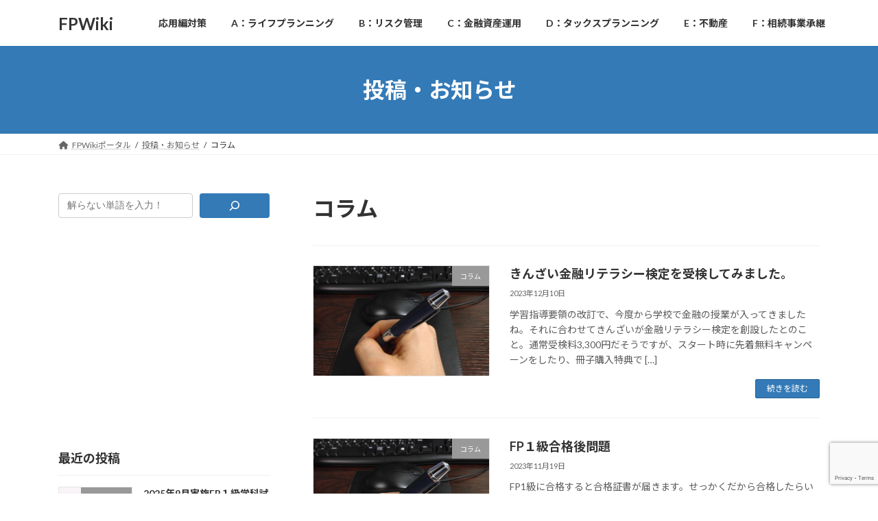

--- FILE ---
content_type: text/html; charset=UTF-8
request_url: https://fpwiki.com/category/column/
body_size: 128729
content:
<!DOCTYPE html>
<html lang="ja">
<head>
<meta charset="utf-8">
<meta http-equiv="X-UA-Compatible" content="IE=edge">
<meta name="viewport" content="width=device-width, initial-scale=1">
<!-- Google tag (gtag.js) --><script async src="https://www.googletagmanager.com/gtag/js?id=UA-196249120-1"></script><script>window.dataLayer = window.dataLayer || [];function gtag(){dataLayer.push(arguments);}gtag('js', new Date());gtag('config', 'UA-196249120-1');</script>
<title>コラム | FPWiki</title>
<style>
#wpadminbar #wp-admin-bar-wccp_free_top_button .ab-icon:before {
content: "\f160";
color: #02CA02;
top: 3px;
}
#wpadminbar #wp-admin-bar-wccp_free_top_button .ab-icon {
transform: rotate(45deg);
}
</style>
<meta name='robots' content='max-image-preview:large' />
<style>img:is([sizes="auto" i], [sizes^="auto," i]) { contain-intrinsic-size: 3000px 1500px }</style>
<!-- Google tag (gtag.js) consent mode dataLayer added by Site Kit -->
<script type="text/javascript" id="google_gtagjs-js-consent-mode-data-layer">
/* <![CDATA[ */
window.dataLayer = window.dataLayer || [];function gtag(){dataLayer.push(arguments);}
gtag('consent', 'default', {"ad_personalization":"denied","ad_storage":"denied","ad_user_data":"denied","analytics_storage":"denied","functionality_storage":"denied","security_storage":"denied","personalization_storage":"denied","region":["AT","BE","BG","CH","CY","CZ","DE","DK","EE","ES","FI","FR","GB","GR","HR","HU","IE","IS","IT","LI","LT","LU","LV","MT","NL","NO","PL","PT","RO","SE","SI","SK"],"wait_for_update":500});
window._googlesitekitConsentCategoryMap = {"statistics":["analytics_storage"],"marketing":["ad_storage","ad_user_data","ad_personalization"],"functional":["functionality_storage","security_storage"],"preferences":["personalization_storage"]};
window._googlesitekitConsents = {"ad_personalization":"denied","ad_storage":"denied","ad_user_data":"denied","analytics_storage":"denied","functionality_storage":"denied","security_storage":"denied","personalization_storage":"denied","region":["AT","BE","BG","CH","CY","CZ","DE","DK","EE","ES","FI","FR","GB","GR","HR","HU","IE","IS","IT","LI","LT","LU","LV","MT","NL","NO","PL","PT","RO","SE","SI","SK"],"wait_for_update":500};
/* ]]> */
</script>
<!-- End Google tag (gtag.js) consent mode dataLayer added by Site Kit -->
<link rel="manifest" href="/wp/pwa-manifest.json">
<link rel="apple-touch-icon" sizes="512x512" href="https://fpwiki.com/wp/wp-content/plugins/pwa-for-wp/images/logo-512x512.png">
<link rel="apple-touch-icon-precomposed" sizes="192x192" href="https://fpwiki.com/wp/wp-content/uploads/2021/11/92ea141991df52463c859d3d11c1d558-e1645920652771.jpg">
<link rel='dns-prefetch' href='//webfonts.sakura.ne.jp' />
<link rel='dns-prefetch' href='//www.googletagmanager.com' />
<link rel='dns-prefetch' href='//pagead2.googlesyndication.com' />
<link rel='dns-prefetch' href='//fundingchoicesmessages.google.com' />
<link rel="alternate" type="application/rss+xml" title="FPWiki &raquo; フィード" href="https://fpwiki.com/feed/" />
<link rel="alternate" type="application/rss+xml" title="FPWiki &raquo; コメントフィード" href="https://fpwiki.com/comments/feed/" />
<link rel="alternate" type="application/rss+xml" title="FPWiki &raquo; コラム カテゴリーのフィード" href="https://fpwiki.com/category/column/feed/" />
<meta name="description" content="コラム について FPWiki FP学習の総合ポータルサイト" /><link rel='preload' id='dashicons-css-preload' href='https://fpwiki.com/wp/wp-includes/css/dashicons.min.css?ver=6.8.3' as='style' onload="this.onload=null;this.rel='stylesheet'"/>
<link rel='stylesheet' id='dashicons-css' href='https://fpwiki.com/wp/wp-includes/css/dashicons.min.css?ver=6.8.3' media='print' onload="this.media='all'; this.onload=null;">
<link rel='preload' id='post-views-counter-frontend-css-preload' href='https://fpwiki.com/wp/wp-content/plugins/post-views-counter/css/frontend.min.css?ver=1.5.7' as='style' onload="this.onload=null;this.rel='stylesheet'"/>
<link rel='stylesheet' id='post-views-counter-frontend-css' href='https://fpwiki.com/wp/wp-content/plugins/post-views-counter/css/frontend.min.css?ver=1.5.7' media='print' onload="this.media='all'; this.onload=null;">
<link rel='stylesheet' id='vkExUnit_common_style-css' href='https://fpwiki.com/wp/wp-content/plugins/vk-all-in-one-expansion-unit/assets/css/vkExUnit_style.css?ver=9.112.3.0' type='text/css' media='all' />
<style id='vkExUnit_common_style-inline-css' type='text/css'>
:root {--ver_page_top_button_url:url(https://fpwiki.com/wp/wp-content/plugins/vk-all-in-one-expansion-unit/assets/images/to-top-btn-icon.svg);}@font-face {font-weight: normal;font-style: normal;font-family: "vk_sns";src: url("https://fpwiki.com/wp/wp-content/plugins/vk-all-in-one-expansion-unit/inc/sns/icons/fonts/vk_sns.eot?-bq20cj");src: url("https://fpwiki.com/wp/wp-content/plugins/vk-all-in-one-expansion-unit/inc/sns/icons/fonts/vk_sns.eot?#iefix-bq20cj") format("embedded-opentype"),url("https://fpwiki.com/wp/wp-content/plugins/vk-all-in-one-expansion-unit/inc/sns/icons/fonts/vk_sns.woff?-bq20cj") format("woff"),url("https://fpwiki.com/wp/wp-content/plugins/vk-all-in-one-expansion-unit/inc/sns/icons/fonts/vk_sns.ttf?-bq20cj") format("truetype"),url("https://fpwiki.com/wp/wp-content/plugins/vk-all-in-one-expansion-unit/inc/sns/icons/fonts/vk_sns.svg?-bq20cj#vk_sns") format("svg");}
.veu_promotion-alert__content--text {border: 1px solid rgba(0,0,0,0.125);padding: 0.5em 1em;border-radius: var(--vk-size-radius);margin-bottom: var(--vk-margin-block-bottom);font-size: 0.875rem;}/* Alert Content部分に段落タグを入れた場合に最後の段落の余白を0にする */.veu_promotion-alert__content--text p:last-of-type{margin-bottom:0;margin-top: 0;}
</style>
<link rel='preload' id='wp-block-library-css-preload' href='https://fpwiki.com/wp/wp-includes/css/dist/block-library/style.min.css?ver=6.8.3' as='style' onload="this.onload=null;this.rel='stylesheet'"/>
<link rel='stylesheet' id='wp-block-library-css' href='https://fpwiki.com/wp/wp-includes/css/dist/block-library/style.min.css?ver=6.8.3' media='print' onload="this.media='all'; this.onload=null;">
<style id='wp-block-library-inline-css' type='text/css'>
.vk-cols--reverse{flex-direction:row-reverse}.vk-cols--hasbtn{margin-bottom:0}.vk-cols--hasbtn>.row>.vk_gridColumn_item,.vk-cols--hasbtn>.wp-block-column{position:relative;padding-bottom:3em}.vk-cols--hasbtn>.row>.vk_gridColumn_item>.wp-block-buttons,.vk-cols--hasbtn>.row>.vk_gridColumn_item>.vk_button,.vk-cols--hasbtn>.wp-block-column>.wp-block-buttons,.vk-cols--hasbtn>.wp-block-column>.vk_button{position:absolute;bottom:0;width:100%}.vk-cols--fit.wp-block-columns{gap:0}.vk-cols--fit.wp-block-columns,.vk-cols--fit.wp-block-columns:not(.is-not-stacked-on-mobile){margin-top:0;margin-bottom:0;justify-content:space-between}.vk-cols--fit.wp-block-columns>.wp-block-column *:last-child,.vk-cols--fit.wp-block-columns:not(.is-not-stacked-on-mobile)>.wp-block-column *:last-child{margin-bottom:0}.vk-cols--fit.wp-block-columns>.wp-block-column>.wp-block-cover,.vk-cols--fit.wp-block-columns:not(.is-not-stacked-on-mobile)>.wp-block-column>.wp-block-cover{margin-top:0}.vk-cols--fit.wp-block-columns.has-background,.vk-cols--fit.wp-block-columns:not(.is-not-stacked-on-mobile).has-background{padding:0}@media(max-width: 599px){.vk-cols--fit.wp-block-columns:not(.has-background)>.wp-block-column:not(.has-background),.vk-cols--fit.wp-block-columns:not(.is-not-stacked-on-mobile):not(.has-background)>.wp-block-column:not(.has-background){padding-left:0 !important;padding-right:0 !important}}@media(min-width: 782px){.vk-cols--fit.wp-block-columns .block-editor-block-list__block.wp-block-column:not(:first-child),.vk-cols--fit.wp-block-columns>.wp-block-column:not(:first-child),.vk-cols--fit.wp-block-columns:not(.is-not-stacked-on-mobile) .block-editor-block-list__block.wp-block-column:not(:first-child),.vk-cols--fit.wp-block-columns:not(.is-not-stacked-on-mobile)>.wp-block-column:not(:first-child){margin-left:0}}@media(min-width: 600px)and (max-width: 781px){.vk-cols--fit.wp-block-columns .wp-block-column:nth-child(2n),.vk-cols--fit.wp-block-columns:not(.is-not-stacked-on-mobile) .wp-block-column:nth-child(2n){margin-left:0}.vk-cols--fit.wp-block-columns .wp-block-column:not(:only-child),.vk-cols--fit.wp-block-columns:not(.is-not-stacked-on-mobile) .wp-block-column:not(:only-child){flex-basis:50% !important}}.vk-cols--fit--gap1.wp-block-columns{gap:1px}@media(min-width: 600px)and (max-width: 781px){.vk-cols--fit--gap1.wp-block-columns .wp-block-column:not(:only-child){flex-basis:calc(50% - 1px) !important}}.vk-cols--fit.vk-cols--grid>.block-editor-block-list__block,.vk-cols--fit.vk-cols--grid>.wp-block-column,.vk-cols--fit.vk-cols--grid:not(.is-not-stacked-on-mobile)>.block-editor-block-list__block,.vk-cols--fit.vk-cols--grid:not(.is-not-stacked-on-mobile)>.wp-block-column{flex-basis:50%;box-sizing:border-box}@media(max-width: 599px){.vk-cols--fit.vk-cols--grid.vk-cols--grid--alignfull>.wp-block-column:nth-child(2)>.wp-block-cover,.vk-cols--fit.vk-cols--grid.vk-cols--grid--alignfull>.wp-block-column:nth-child(2)>.vk_outer,.vk-cols--fit.vk-cols--grid:not(.is-not-stacked-on-mobile).vk-cols--grid--alignfull>.wp-block-column:nth-child(2)>.wp-block-cover,.vk-cols--fit.vk-cols--grid:not(.is-not-stacked-on-mobile).vk-cols--grid--alignfull>.wp-block-column:nth-child(2)>.vk_outer{width:100vw;margin-right:calc((100% - 100vw)/2);margin-left:calc((100% - 100vw)/2)}}@media(min-width: 600px){.vk-cols--fit.vk-cols--grid.vk-cols--grid--alignfull>.wp-block-column:nth-child(2)>.wp-block-cover,.vk-cols--fit.vk-cols--grid.vk-cols--grid--alignfull>.wp-block-column:nth-child(2)>.vk_outer,.vk-cols--fit.vk-cols--grid:not(.is-not-stacked-on-mobile).vk-cols--grid--alignfull>.wp-block-column:nth-child(2)>.wp-block-cover,.vk-cols--fit.vk-cols--grid:not(.is-not-stacked-on-mobile).vk-cols--grid--alignfull>.wp-block-column:nth-child(2)>.vk_outer{margin-right:calc(100% - 50vw);width:50vw}}@media(min-width: 600px){.vk-cols--fit.vk-cols--grid.vk-cols--grid--alignfull.vk-cols--reverse>.wp-block-column,.vk-cols--fit.vk-cols--grid:not(.is-not-stacked-on-mobile).vk-cols--grid--alignfull.vk-cols--reverse>.wp-block-column{margin-left:0;margin-right:0}.vk-cols--fit.vk-cols--grid.vk-cols--grid--alignfull.vk-cols--reverse>.wp-block-column:nth-child(2)>.wp-block-cover,.vk-cols--fit.vk-cols--grid.vk-cols--grid--alignfull.vk-cols--reverse>.wp-block-column:nth-child(2)>.vk_outer,.vk-cols--fit.vk-cols--grid:not(.is-not-stacked-on-mobile).vk-cols--grid--alignfull.vk-cols--reverse>.wp-block-column:nth-child(2)>.wp-block-cover,.vk-cols--fit.vk-cols--grid:not(.is-not-stacked-on-mobile).vk-cols--grid--alignfull.vk-cols--reverse>.wp-block-column:nth-child(2)>.vk_outer{margin-left:calc(100% - 50vw)}}.vk-cols--menu h2,.vk-cols--menu h3,.vk-cols--menu h4,.vk-cols--menu h5{margin-bottom:.2em;text-shadow:#000 0 0 10px}.vk-cols--menu h2:first-child,.vk-cols--menu h3:first-child,.vk-cols--menu h4:first-child,.vk-cols--menu h5:first-child{margin-top:0}.vk-cols--menu p{margin-bottom:1rem;text-shadow:#000 0 0 10px}.vk-cols--menu .wp-block-cover__inner-container:last-child{margin-bottom:0}.vk-cols--fitbnrs .wp-block-column .wp-block-cover:hover img{filter:unset}.vk-cols--fitbnrs .wp-block-column .wp-block-cover:hover{background-color:unset}.vk-cols--fitbnrs .wp-block-column .wp-block-cover:hover .wp-block-cover__image-background{filter:unset !important}.vk-cols--fitbnrs .wp-block-cover .wp-block-cover__inner-container{position:absolute;height:100%;width:100%}.vk-cols--fitbnrs .vk_button{height:100%;margin:0}.vk-cols--fitbnrs .vk_button .vk_button_btn,.vk-cols--fitbnrs .vk_button .btn{height:100%;width:100%;border:none;box-shadow:none;background-color:unset !important;transition:unset}.vk-cols--fitbnrs .vk_button .vk_button_btn:hover,.vk-cols--fitbnrs .vk_button .btn:hover{transition:unset}.vk-cols--fitbnrs .vk_button .vk_button_btn:after,.vk-cols--fitbnrs .vk_button .btn:after{border:none}.vk-cols--fitbnrs .vk_button .vk_button_link_txt{width:100%;position:absolute;top:50%;left:50%;transform:translateY(-50%) translateX(-50%);font-size:2rem;text-shadow:#000 0 0 10px}.vk-cols--fitbnrs .vk_button .vk_button_link_subCaption{width:100%;position:absolute;top:calc(50% + 2.2em);left:50%;transform:translateY(-50%) translateX(-50%);text-shadow:#000 0 0 10px}@media(min-width: 992px){.vk-cols--media.wp-block-columns{gap:3rem}}.vk-fit-map figure{margin-bottom:0}.vk-fit-map iframe{position:relative;margin-bottom:0;display:block;max-height:400px;width:100vw}.vk-fit-map:is(.alignfull,.alignwide) div{max-width:100%}.vk-table--th--width25 :where(tr>*:first-child){width:25%}.vk-table--th--width30 :where(tr>*:first-child){width:30%}.vk-table--th--width35 :where(tr>*:first-child){width:35%}.vk-table--th--width40 :where(tr>*:first-child){width:40%}.vk-table--th--bg-bright :where(tr>*:first-child){background-color:var(--wp--preset--color--bg-secondary, rgba(0, 0, 0, 0.05))}@media(max-width: 599px){.vk-table--mobile-block :is(th,td){width:100%;display:block}.vk-table--mobile-block.wp-block-table table :is(th,td){border-top:none}}.vk-table--width--th25 :where(tr>*:first-child){width:25%}.vk-table--width--th30 :where(tr>*:first-child){width:30%}.vk-table--width--th35 :where(tr>*:first-child){width:35%}.vk-table--width--th40 :where(tr>*:first-child){width:40%}.no-margin{margin:0}@media(max-width: 599px){.wp-block-image.vk-aligncenter--mobile>.alignright{float:none;margin-left:auto;margin-right:auto}.vk-no-padding-horizontal--mobile{padding-left:0 !important;padding-right:0 !important}}
/* VK Color Palettes */:root{ --wp--preset--color--vk-color-primary:#337ab7}/* --vk-color-primary is deprecated. */:root{ --vk-color-primary: var(--wp--preset--color--vk-color-primary);}:root{ --wp--preset--color--vk-color-primary-dark:#296292}/* --vk-color-primary-dark is deprecated. */:root{ --vk-color-primary-dark: var(--wp--preset--color--vk-color-primary-dark);}:root{ --wp--preset--color--vk-color-primary-vivid:#3886c9}/* --vk-color-primary-vivid is deprecated. */:root{ --vk-color-primary-vivid: var(--wp--preset--color--vk-color-primary-vivid);}
</style>
<style id='classic-theme-styles-inline-css' type='text/css'>
/*! This file is auto-generated */
.wp-block-button__link{color:#fff;background-color:#32373c;border-radius:9999px;box-shadow:none;text-decoration:none;padding:calc(.667em + 2px) calc(1.333em + 2px);font-size:1.125em}.wp-block-file__button{background:#32373c;color:#fff;text-decoration:none}
</style>
<style id='global-styles-inline-css' type='text/css'>
:root{--wp--preset--aspect-ratio--square: 1;--wp--preset--aspect-ratio--4-3: 4/3;--wp--preset--aspect-ratio--3-4: 3/4;--wp--preset--aspect-ratio--3-2: 3/2;--wp--preset--aspect-ratio--2-3: 2/3;--wp--preset--aspect-ratio--16-9: 16/9;--wp--preset--aspect-ratio--9-16: 9/16;--wp--preset--color--black: #000000;--wp--preset--color--cyan-bluish-gray: #abb8c3;--wp--preset--color--white: #ffffff;--wp--preset--color--pale-pink: #f78da7;--wp--preset--color--vivid-red: #cf2e2e;--wp--preset--color--luminous-vivid-orange: #ff6900;--wp--preset--color--luminous-vivid-amber: #fcb900;--wp--preset--color--light-green-cyan: #7bdcb5;--wp--preset--color--vivid-green-cyan: #00d084;--wp--preset--color--pale-cyan-blue: #8ed1fc;--wp--preset--color--vivid-cyan-blue: #0693e3;--wp--preset--color--vivid-purple: #9b51e0;--wp--preset--color--vk-color-primary: #337ab7;--wp--preset--color--vk-color-primary-dark: #296292;--wp--preset--color--vk-color-primary-vivid: #3886c9;--wp--preset--gradient--vivid-cyan-blue-to-vivid-purple: linear-gradient(135deg,rgba(6,147,227,1) 0%,rgb(155,81,224) 100%);--wp--preset--gradient--light-green-cyan-to-vivid-green-cyan: linear-gradient(135deg,rgb(122,220,180) 0%,rgb(0,208,130) 100%);--wp--preset--gradient--luminous-vivid-amber-to-luminous-vivid-orange: linear-gradient(135deg,rgba(252,185,0,1) 0%,rgba(255,105,0,1) 100%);--wp--preset--gradient--luminous-vivid-orange-to-vivid-red: linear-gradient(135deg,rgba(255,105,0,1) 0%,rgb(207,46,46) 100%);--wp--preset--gradient--very-light-gray-to-cyan-bluish-gray: linear-gradient(135deg,rgb(238,238,238) 0%,rgb(169,184,195) 100%);--wp--preset--gradient--cool-to-warm-spectrum: linear-gradient(135deg,rgb(74,234,220) 0%,rgb(151,120,209) 20%,rgb(207,42,186) 40%,rgb(238,44,130) 60%,rgb(251,105,98) 80%,rgb(254,248,76) 100%);--wp--preset--gradient--blush-light-purple: linear-gradient(135deg,rgb(255,206,236) 0%,rgb(152,150,240) 100%);--wp--preset--gradient--blush-bordeaux: linear-gradient(135deg,rgb(254,205,165) 0%,rgb(254,45,45) 50%,rgb(107,0,62) 100%);--wp--preset--gradient--luminous-dusk: linear-gradient(135deg,rgb(255,203,112) 0%,rgb(199,81,192) 50%,rgb(65,88,208) 100%);--wp--preset--gradient--pale-ocean: linear-gradient(135deg,rgb(255,245,203) 0%,rgb(182,227,212) 50%,rgb(51,167,181) 100%);--wp--preset--gradient--electric-grass: linear-gradient(135deg,rgb(202,248,128) 0%,rgb(113,206,126) 100%);--wp--preset--gradient--midnight: linear-gradient(135deg,rgb(2,3,129) 0%,rgb(40,116,252) 100%);--wp--preset--gradient--vivid-green-cyan-to-vivid-cyan-blue: linear-gradient(135deg,rgba(0,208,132,1) 0%,rgba(6,147,227,1) 100%);--wp--preset--font-size--small: 14px;--wp--preset--font-size--medium: 20px;--wp--preset--font-size--large: 24px;--wp--preset--font-size--x-large: 42px;--wp--preset--font-size--regular: 16px;--wp--preset--font-size--huge: 36px;--wp--preset--spacing--20: 0.44rem;--wp--preset--spacing--30: 0.67rem;--wp--preset--spacing--40: 1rem;--wp--preset--spacing--50: 1.5rem;--wp--preset--spacing--60: 2.25rem;--wp--preset--spacing--70: 3.38rem;--wp--preset--spacing--80: 5.06rem;--wp--preset--shadow--natural: 6px 6px 9px rgba(0, 0, 0, 0.2);--wp--preset--shadow--deep: 12px 12px 50px rgba(0, 0, 0, 0.4);--wp--preset--shadow--sharp: 6px 6px 0px rgba(0, 0, 0, 0.2);--wp--preset--shadow--outlined: 6px 6px 0px -3px rgba(255, 255, 255, 1), 6px 6px rgba(0, 0, 0, 1);--wp--preset--shadow--crisp: 6px 6px 0px rgba(0, 0, 0, 1);}:where(.is-layout-flex){gap: 0.5em;}:where(.is-layout-grid){gap: 0.5em;}body .is-layout-flex{display: flex;}.is-layout-flex{flex-wrap: wrap;align-items: center;}.is-layout-flex > :is(*, div){margin: 0;}body .is-layout-grid{display: grid;}.is-layout-grid > :is(*, div){margin: 0;}:where(.wp-block-columns.is-layout-flex){gap: 2em;}:where(.wp-block-columns.is-layout-grid){gap: 2em;}:where(.wp-block-post-template.is-layout-flex){gap: 1.25em;}:where(.wp-block-post-template.is-layout-grid){gap: 1.25em;}.has-black-color{color: var(--wp--preset--color--black) !important;}.has-cyan-bluish-gray-color{color: var(--wp--preset--color--cyan-bluish-gray) !important;}.has-white-color{color: var(--wp--preset--color--white) !important;}.has-pale-pink-color{color: var(--wp--preset--color--pale-pink) !important;}.has-vivid-red-color{color: var(--wp--preset--color--vivid-red) !important;}.has-luminous-vivid-orange-color{color: var(--wp--preset--color--luminous-vivid-orange) !important;}.has-luminous-vivid-amber-color{color: var(--wp--preset--color--luminous-vivid-amber) !important;}.has-light-green-cyan-color{color: var(--wp--preset--color--light-green-cyan) !important;}.has-vivid-green-cyan-color{color: var(--wp--preset--color--vivid-green-cyan) !important;}.has-pale-cyan-blue-color{color: var(--wp--preset--color--pale-cyan-blue) !important;}.has-vivid-cyan-blue-color{color: var(--wp--preset--color--vivid-cyan-blue) !important;}.has-vivid-purple-color{color: var(--wp--preset--color--vivid-purple) !important;}.has-vk-color-primary-color{color: var(--wp--preset--color--vk-color-primary) !important;}.has-vk-color-primary-dark-color{color: var(--wp--preset--color--vk-color-primary-dark) !important;}.has-vk-color-primary-vivid-color{color: var(--wp--preset--color--vk-color-primary-vivid) !important;}.has-black-background-color{background-color: var(--wp--preset--color--black) !important;}.has-cyan-bluish-gray-background-color{background-color: var(--wp--preset--color--cyan-bluish-gray) !important;}.has-white-background-color{background-color: var(--wp--preset--color--white) !important;}.has-pale-pink-background-color{background-color: var(--wp--preset--color--pale-pink) !important;}.has-vivid-red-background-color{background-color: var(--wp--preset--color--vivid-red) !important;}.has-luminous-vivid-orange-background-color{background-color: var(--wp--preset--color--luminous-vivid-orange) !important;}.has-luminous-vivid-amber-background-color{background-color: var(--wp--preset--color--luminous-vivid-amber) !important;}.has-light-green-cyan-background-color{background-color: var(--wp--preset--color--light-green-cyan) !important;}.has-vivid-green-cyan-background-color{background-color: var(--wp--preset--color--vivid-green-cyan) !important;}.has-pale-cyan-blue-background-color{background-color: var(--wp--preset--color--pale-cyan-blue) !important;}.has-vivid-cyan-blue-background-color{background-color: var(--wp--preset--color--vivid-cyan-blue) !important;}.has-vivid-purple-background-color{background-color: var(--wp--preset--color--vivid-purple) !important;}.has-vk-color-primary-background-color{background-color: var(--wp--preset--color--vk-color-primary) !important;}.has-vk-color-primary-dark-background-color{background-color: var(--wp--preset--color--vk-color-primary-dark) !important;}.has-vk-color-primary-vivid-background-color{background-color: var(--wp--preset--color--vk-color-primary-vivid) !important;}.has-black-border-color{border-color: var(--wp--preset--color--black) !important;}.has-cyan-bluish-gray-border-color{border-color: var(--wp--preset--color--cyan-bluish-gray) !important;}.has-white-border-color{border-color: var(--wp--preset--color--white) !important;}.has-pale-pink-border-color{border-color: var(--wp--preset--color--pale-pink) !important;}.has-vivid-red-border-color{border-color: var(--wp--preset--color--vivid-red) !important;}.has-luminous-vivid-orange-border-color{border-color: var(--wp--preset--color--luminous-vivid-orange) !important;}.has-luminous-vivid-amber-border-color{border-color: var(--wp--preset--color--luminous-vivid-amber) !important;}.has-light-green-cyan-border-color{border-color: var(--wp--preset--color--light-green-cyan) !important;}.has-vivid-green-cyan-border-color{border-color: var(--wp--preset--color--vivid-green-cyan) !important;}.has-pale-cyan-blue-border-color{border-color: var(--wp--preset--color--pale-cyan-blue) !important;}.has-vivid-cyan-blue-border-color{border-color: var(--wp--preset--color--vivid-cyan-blue) !important;}.has-vivid-purple-border-color{border-color: var(--wp--preset--color--vivid-purple) !important;}.has-vk-color-primary-border-color{border-color: var(--wp--preset--color--vk-color-primary) !important;}.has-vk-color-primary-dark-border-color{border-color: var(--wp--preset--color--vk-color-primary-dark) !important;}.has-vk-color-primary-vivid-border-color{border-color: var(--wp--preset--color--vk-color-primary-vivid) !important;}.has-vivid-cyan-blue-to-vivid-purple-gradient-background{background: var(--wp--preset--gradient--vivid-cyan-blue-to-vivid-purple) !important;}.has-light-green-cyan-to-vivid-green-cyan-gradient-background{background: var(--wp--preset--gradient--light-green-cyan-to-vivid-green-cyan) !important;}.has-luminous-vivid-amber-to-luminous-vivid-orange-gradient-background{background: var(--wp--preset--gradient--luminous-vivid-amber-to-luminous-vivid-orange) !important;}.has-luminous-vivid-orange-to-vivid-red-gradient-background{background: var(--wp--preset--gradient--luminous-vivid-orange-to-vivid-red) !important;}.has-very-light-gray-to-cyan-bluish-gray-gradient-background{background: var(--wp--preset--gradient--very-light-gray-to-cyan-bluish-gray) !important;}.has-cool-to-warm-spectrum-gradient-background{background: var(--wp--preset--gradient--cool-to-warm-spectrum) !important;}.has-blush-light-purple-gradient-background{background: var(--wp--preset--gradient--blush-light-purple) !important;}.has-blush-bordeaux-gradient-background{background: var(--wp--preset--gradient--blush-bordeaux) !important;}.has-luminous-dusk-gradient-background{background: var(--wp--preset--gradient--luminous-dusk) !important;}.has-pale-ocean-gradient-background{background: var(--wp--preset--gradient--pale-ocean) !important;}.has-electric-grass-gradient-background{background: var(--wp--preset--gradient--electric-grass) !important;}.has-midnight-gradient-background{background: var(--wp--preset--gradient--midnight) !important;}.has-small-font-size{font-size: var(--wp--preset--font-size--small) !important;}.has-medium-font-size{font-size: var(--wp--preset--font-size--medium) !important;}.has-large-font-size{font-size: var(--wp--preset--font-size--large) !important;}.has-x-large-font-size{font-size: var(--wp--preset--font-size--x-large) !important;}
:where(.wp-block-post-template.is-layout-flex){gap: 1.25em;}:where(.wp-block-post-template.is-layout-grid){gap: 1.25em;}
:where(.wp-block-columns.is-layout-flex){gap: 2em;}:where(.wp-block-columns.is-layout-grid){gap: 2em;}
:root :where(.wp-block-pullquote){font-size: 1.5em;line-height: 1.6;}
</style>
<link rel='preload' id='contact-form-7-css-preload' href='https://fpwiki.com/wp/wp-content/plugins/contact-form-7/includes/css/styles.css?ver=6.1.3' as='style' onload="this.onload=null;this.rel='stylesheet'"/>
<link rel='stylesheet' id='contact-form-7-css' href='https://fpwiki.com/wp/wp-content/plugins/contact-form-7/includes/css/styles.css?ver=6.1.3' media='print' onload="this.media='all'; this.onload=null;">
<link rel='stylesheet' id='vk-swiper-style-css' href='https://fpwiki.com/wp/wp-content/plugins/vk-blocks/vendor/vektor-inc/vk-swiper/src/assets/css/swiper-bundle.min.css?ver=11.0.2' type='text/css' media='all' />
<link rel='stylesheet' id='lightning-common-style-css' href='https://fpwiki.com/wp/wp-content/themes/lightning/_g3/assets/css/style.css?ver=15.32.1' type='text/css' media='all' />
<style id='lightning-common-style-inline-css' type='text/css'>
/* Lightning */:root {--vk-color-primary:#337ab7;--vk-color-primary-dark:#296292;--vk-color-primary-vivid:#3886c9;--g_nav_main_acc_icon_open_url:url(https://fpwiki.com/wp/wp-content/themes/lightning/_g3/inc/vk-mobile-nav/package/images/vk-menu-acc-icon-open-black.svg);--g_nav_main_acc_icon_close_url: url(https://fpwiki.com/wp/wp-content/themes/lightning/_g3/inc/vk-mobile-nav/package/images/vk-menu-close-black.svg);--g_nav_sub_acc_icon_open_url: url(https://fpwiki.com/wp/wp-content/themes/lightning/_g3/inc/vk-mobile-nav/package/images/vk-menu-acc-icon-open-white.svg);--g_nav_sub_acc_icon_close_url: url(https://fpwiki.com/wp/wp-content/themes/lightning/_g3/inc/vk-mobile-nav/package/images/vk-menu-close-white.svg);}
:root{--swiper-navigation-color: #fff;}
/* vk-mobile-nav */:root {--vk-mobile-nav-menu-btn-bg-src: url("https://fpwiki.com/wp/wp-content/themes/lightning/_g3/inc/vk-mobile-nav/package/images/vk-menu-btn-black.svg");--vk-mobile-nav-menu-btn-close-bg-src: url("https://fpwiki.com/wp/wp-content/themes/lightning/_g3/inc/vk-mobile-nav/package/images/vk-menu-close-black.svg");--vk-menu-acc-icon-open-black-bg-src: url("https://fpwiki.com/wp/wp-content/themes/lightning/_g3/inc/vk-mobile-nav/package/images/vk-menu-acc-icon-open-black.svg");--vk-menu-acc-icon-open-white-bg-src: url("https://fpwiki.com/wp/wp-content/themes/lightning/_g3/inc/vk-mobile-nav/package/images/vk-menu-acc-icon-open-white.svg");--vk-menu-acc-icon-close-black-bg-src: url("https://fpwiki.com/wp/wp-content/themes/lightning/_g3/inc/vk-mobile-nav/package/images/vk-menu-close-black.svg");--vk-menu-acc-icon-close-white-bg-src: url("https://fpwiki.com/wp/wp-content/themes/lightning/_g3/inc/vk-mobile-nav/package/images/vk-menu-close-white.svg");}
</style>
<link rel='stylesheet' id='lightning-design-style-css' href='https://fpwiki.com/wp/wp-content/themes/lightning/_g3/design-skin/origin3/css/style.css?ver=15.32.1' type='text/css' media='all' />
<style id='lightning-design-style-inline-css' type='text/css'>
.tagcloud a:before { font-family: "Font Awesome 5 Free";content: "\f02b";font-weight: bold; }
</style>
<link rel='preload' id='vk-blog-card-css-preload' href='https://fpwiki.com/wp/wp-content/themes/lightning/_g3/inc/vk-wp-oembed-blog-card/package/css/blog-card.css?ver=6.8.3' as='style' onload="this.onload=null;this.rel='stylesheet'"/>
<link rel='stylesheet' id='vk-blog-card-css' href='https://fpwiki.com/wp/wp-content/themes/lightning/_g3/inc/vk-wp-oembed-blog-card/package/css/blog-card.css?ver=6.8.3' media='print' onload="this.media='all'; this.onload=null;">
<link rel='stylesheet' id='veu-cta-css' href='https://fpwiki.com/wp/wp-content/plugins/vk-all-in-one-expansion-unit/inc/call-to-action/package/assets/css/style.css?ver=9.112.3.0' type='text/css' media='all' />
<link rel='stylesheet' id='vk-blocks-build-css-css' href='https://fpwiki.com/wp/wp-content/plugins/vk-blocks/build/block-build.css?ver=1.114.2.1' type='text/css' media='all' />
<style id='vk-blocks-build-css-inline-css' type='text/css'>
:root {--vk_flow-arrow: url(https://fpwiki.com/wp/wp-content/plugins/vk-blocks/inc/vk-blocks/images/arrow_bottom.svg);--vk_image-mask-circle: url(https://fpwiki.com/wp/wp-content/plugins/vk-blocks/inc/vk-blocks/images/circle.svg);--vk_image-mask-wave01: url(https://fpwiki.com/wp/wp-content/plugins/vk-blocks/inc/vk-blocks/images/wave01.svg);--vk_image-mask-wave02: url(https://fpwiki.com/wp/wp-content/plugins/vk-blocks/inc/vk-blocks/images/wave02.svg);--vk_image-mask-wave03: url(https://fpwiki.com/wp/wp-content/plugins/vk-blocks/inc/vk-blocks/images/wave03.svg);--vk_image-mask-wave04: url(https://fpwiki.com/wp/wp-content/plugins/vk-blocks/inc/vk-blocks/images/wave04.svg);}
:root {
--vk-balloon-border-width:1px;
--vk-balloon-speech-offset:-12px;
}
</style>
<link rel='preload' id='lightning-theme-style-css-preload' href='https://fpwiki.com/wp/wp-content/themes/lightning/style.css?ver=15.32.1' as='style' onload="this.onload=null;this.rel='stylesheet'"/>
<link rel='stylesheet' id='lightning-theme-style-css' href='https://fpwiki.com/wp/wp-content/themes/lightning/style.css?ver=15.32.1' media='print' onload="this.media='all'; this.onload=null;">
<link rel='preload' id='vk-font-awesome-css-preload' href='https://fpwiki.com/wp/wp-content/themes/lightning/vendor/vektor-inc/font-awesome-versions/src/versions/6/css/all.min.css?ver=6.6.0' as='style' onload="this.onload=null;this.rel='stylesheet'"/>
<link rel='stylesheet' id='vk-font-awesome-css' href='https://fpwiki.com/wp/wp-content/themes/lightning/vendor/vektor-inc/font-awesome-versions/src/versions/6/css/all.min.css?ver=6.6.0' media='print' onload="this.media='all'; this.onload=null;">
<link rel='preload' id='pwaforwp-style-css-preload' href='https://fpwiki.com/wp/wp-content/plugins/pwa-for-wp/assets/css/pwaforwp-main.min.css?ver=1.7.80' as='style' onload="this.onload=null;this.rel='stylesheet'"/>
<link rel='stylesheet' id='pwaforwp-style-css' href='https://fpwiki.com/wp/wp-content/plugins/pwa-for-wp/assets/css/pwaforwp-main.min.css?ver=1.7.80' media='print' onload="this.media='all'; this.onload=null;">
<script type="text/javascript" src="https://fpwiki.com/wp/wp-includes/js/jquery/jquery.min.js?ver=3.7.1" id="jquery-core-js"></script>
<script type="text/javascript" src="https://fpwiki.com/wp/wp-includes/js/jquery/jquery-migrate.min.js?ver=3.4.1" id="jquery-migrate-js"></script>
<script type="text/javascript" src="//webfonts.sakura.ne.jp/js/sakurav3.js?fadein=0&amp;ver=3.1.4" id="typesquare_std-js"></script>
<!-- Site Kit によって追加された Google タグ（gtag.js）スニペット -->
<!-- Google アナリティクス スニペット (Site Kit が追加) -->
<script type="text/javascript" src="https://www.googletagmanager.com/gtag/js?id=G-GKXEXHFL1R" id="google_gtagjs-js" async></script>
<script type="text/javascript" id="google_gtagjs-js-after">
/* <![CDATA[ */
window.dataLayer = window.dataLayer || [];function gtag(){dataLayer.push(arguments);}
gtag("set","linker",{"domains":["fpwiki.com"]});
gtag("js", new Date());
gtag("set", "developer_id.dZTNiMT", true);
gtag("config", "G-GKXEXHFL1R");
/* ]]> */
</script>
<link rel="https://api.w.org/" href="https://fpwiki.com/wp-json/" /><link rel="alternate" title="JSON" type="application/json" href="https://fpwiki.com/wp-json/wp/v2/categories/6" /><link rel="EditURI" type="application/rsd+xml" title="RSD" href="https://fpwiki.com/wp/xmlrpc.php?rsd" />
<meta name="generator" content="WordPress 6.8.3" />
<meta name="generator" content="Site Kit by Google 1.165.0" /><script id="wpcp_disable_selection" type="text/javascript">
var image_save_msg='You are not allowed to save images!';
var no_menu_msg='Context Menu disabled!';
var smessage = "右クリックはご利用いただけません";
function disableEnterKey(e)
{
var elemtype = e.target.tagName;
elemtype = elemtype.toUpperCase();
if (elemtype == "TEXT" || elemtype == "TEXTAREA" || elemtype == "INPUT" || elemtype == "PASSWORD" || elemtype == "SELECT" || elemtype == "OPTION" || elemtype == "EMBED")
{
elemtype = 'TEXT';
}
if (e.ctrlKey){
var key;
if(window.event)
key = window.event.keyCode;     //IE
else
key = e.which;     //firefox (97)
//if (key != 17) alert(key);
if (elemtype!= 'TEXT' && (key == 97 || key == 65 || key == 67 || key == 99 || key == 88 || key == 120 || key == 26 || key == 85  || key == 86 || key == 83 || key == 43 || key == 73))
{
if(wccp_free_iscontenteditable(e)) return true;
show_wpcp_message('You are not allowed to copy content or view source');
return false;
}else
return true;
}
}
/*For contenteditable tags*/
function wccp_free_iscontenteditable(e)
{
var e = e || window.event; // also there is no e.target property in IE. instead IE uses window.event.srcElement
var target = e.target || e.srcElement;
var elemtype = e.target.nodeName;
elemtype = elemtype.toUpperCase();
var iscontenteditable = "false";
if(typeof target.getAttribute!="undefined" ) iscontenteditable = target.getAttribute("contenteditable"); // Return true or false as string
var iscontenteditable2 = false;
if(typeof target.isContentEditable!="undefined" ) iscontenteditable2 = target.isContentEditable; // Return true or false as boolean
if(target.parentElement.isContentEditable) iscontenteditable2 = true;
if (iscontenteditable == "true" || iscontenteditable2 == true)
{
if(typeof target.style!="undefined" ) target.style.cursor = "text";
return true;
}
}
////////////////////////////////////
function disable_copy(e)
{	
var e = e || window.event; // also there is no e.target property in IE. instead IE uses window.event.srcElement
var elemtype = e.target.tagName;
elemtype = elemtype.toUpperCase();
if (elemtype == "TEXT" || elemtype == "TEXTAREA" || elemtype == "INPUT" || elemtype == "PASSWORD" || elemtype == "SELECT" || elemtype == "OPTION" || elemtype == "EMBED")
{
elemtype = 'TEXT';
}
if(wccp_free_iscontenteditable(e)) return true;
var isSafari = /Safari/.test(navigator.userAgent) && /Apple Computer/.test(navigator.vendor);
var checker_IMG = '';
if (elemtype == "IMG" && checker_IMG == 'checked' && e.detail >= 2) {show_wpcp_message(alertMsg_IMG);return false;}
if (elemtype != "TEXT")
{
if (smessage !== "" && e.detail == 2)
show_wpcp_message(smessage);
if (isSafari)
return true;
else
return false;
}	
}
//////////////////////////////////////////
function disable_copy_ie()
{
var e = e || window.event;
var elemtype = window.event.srcElement.nodeName;
elemtype = elemtype.toUpperCase();
if(wccp_free_iscontenteditable(e)) return true;
if (elemtype == "IMG") {show_wpcp_message(alertMsg_IMG);return false;}
if (elemtype != "TEXT" && elemtype != "TEXTAREA" && elemtype != "INPUT" && elemtype != "PASSWORD" && elemtype != "SELECT" && elemtype != "OPTION" && elemtype != "EMBED")
{
return false;
}
}	
function reEnable()
{
return true;
}
document.onkeydown = disableEnterKey;
document.onselectstart = disable_copy_ie;
if(navigator.userAgent.indexOf('MSIE')==-1)
{
document.onmousedown = disable_copy;
document.onclick = reEnable;
}
function disableSelection(target)
{
//For IE This code will work
if (typeof target.onselectstart!="undefined")
target.onselectstart = disable_copy_ie;
//For Firefox This code will work
else if (typeof target.style.MozUserSelect!="undefined")
{target.style.MozUserSelect="none";}
//All other  (ie: Opera) This code will work
else
target.onmousedown=function(){return false}
target.style.cursor = "default";
}
//Calling the JS function directly just after body load
window.onload = function(){disableSelection(document.body);};
//////////////////special for safari Start////////////////
var onlongtouch;
var timer;
var touchduration = 1000; //length of time we want the user to touch before we do something
var elemtype = "";
function touchstart(e) {
var e = e || window.event;
// also there is no e.target property in IE.
// instead IE uses window.event.srcElement
var target = e.target || e.srcElement;
elemtype = window.event.srcElement.nodeName;
elemtype = elemtype.toUpperCase();
if(!wccp_pro_is_passive()) e.preventDefault();
if (!timer) {
timer = setTimeout(onlongtouch, touchduration);
}
}
function touchend() {
//stops short touches from firing the event
if (timer) {
clearTimeout(timer);
timer = null;
}
onlongtouch();
}
onlongtouch = function(e) { //this will clear the current selection if anything selected
if (elemtype != "TEXT" && elemtype != "TEXTAREA" && elemtype != "INPUT" && elemtype != "PASSWORD" && elemtype != "SELECT" && elemtype != "EMBED" && elemtype != "OPTION")	
{
if (window.getSelection) {
if (window.getSelection().empty) {  // Chrome
window.getSelection().empty();
} else if (window.getSelection().removeAllRanges) {  // Firefox
window.getSelection().removeAllRanges();
}
} else if (document.selection) {  // IE?
document.selection.empty();
}
return false;
}
};
document.addEventListener("DOMContentLoaded", function(event) { 
window.addEventListener("touchstart", touchstart, false);
window.addEventListener("touchend", touchend, false);
});
function wccp_pro_is_passive() {
var cold = false,
hike = function() {};
try {
const object1 = {};
var aid = Object.defineProperty(object1, 'passive', {
get() {cold = true}
});
window.addEventListener('test', hike, aid);
window.removeEventListener('test', hike, aid);
} catch (e) {}
return cold;
}
/*special for safari End*/
</script>
<script id="wpcp_disable_Right_Click" type="text/javascript">
document.ondragstart = function() { return false;}
function nocontext(e) {
return false;
}
document.oncontextmenu = nocontext;
</script>
<style>
.unselectable
{
-moz-user-select:none;
-webkit-user-select:none;
cursor: default;
}
html
{
-webkit-touch-callout: none;
-webkit-user-select: none;
-khtml-user-select: none;
-moz-user-select: none;
-ms-user-select: none;
user-select: none;
-webkit-tap-highlight-color: rgba(0,0,0,0);
}
</style>
<script id="wpcp_css_disable_selection" type="text/javascript">
var e = document.getElementsByTagName('body')[0];
if(e)
{
e.setAttribute('unselectable',"on");
}
</script>
<!-- Site Kit が追加した Google AdSense メタタグ -->
<meta name="google-adsense-platform-account" content="ca-host-pub-2644536267352236">
<meta name="google-adsense-platform-domain" content="sitekit.withgoogle.com">
<!-- Site Kit が追加した End Google AdSense メタタグ -->
<noscript><style>.lazyload[data-src]{display:none !important;}</style></noscript><style>.lazyload{background-image:none !important;}.lazyload:before{background-image:none !important;}</style>
<!-- Google タグ マネージャー スニペット (Site Kit が追加) -->
<script type="text/javascript">
/* <![CDATA[ */
( function( w, d, s, l, i ) {
w[l] = w[l] || [];
w[l].push( {'gtm.start': new Date().getTime(), event: 'gtm.js'} );
var f = d.getElementsByTagName( s )[0],
j = d.createElement( s ), dl = l != 'dataLayer' ? '&l=' + l : '';
j.async = true;
j.src = 'https://www.googletagmanager.com/gtm.js?id=' + i + dl;
f.parentNode.insertBefore( j, f );
} )( window, document, 'script', 'dataLayer', 'GTM-K3ZJ56C' );
/* ]]> */
</script>
<!-- (ここまで) Google タグ マネージャー スニペット (Site Kit が追加) -->
<!-- Google AdSense スニペット (Site Kit が追加) -->
<script type="text/javascript" async="async" src="https://pagead2.googlesyndication.com/pagead/js/adsbygoogle.js?client=ca-pub-7774290866288368&amp;host=ca-host-pub-2644536267352236" crossorigin="anonymous"></script>
<!-- (ここまで) Google AdSense スニペット (Site Kit が追加) -->
<!-- Site Kit によって追加された「Google AdSense 広告ブロックによる損失収益の回復」スニペット -->
<script async src="https://fundingchoicesmessages.google.com/i/pub-7774290866288368?ers=1" nonce="78rNriUR55ZArNQzDPceTA"></script><script nonce="78rNriUR55ZArNQzDPceTA">(function() {function signalGooglefcPresent() {if (!window.frames['googlefcPresent']) {if (document.body) {const iframe = document.createElement('iframe'); iframe.style = 'width: 0; height: 0; border: none; z-index: -1000; left: -1000px; top: -1000px;'; iframe.style.display = 'none'; iframe.name = 'googlefcPresent'; document.body.appendChild(iframe);} else {setTimeout(signalGooglefcPresent, 0);}}}signalGooglefcPresent();})();</script>
<!-- Site Kit によって追加された「Google AdSense 広告ブロックによる損失収益の回復」スニペットを終了 -->
<!-- Site Kit によって追加された「Google AdSense 広告ブロックによる損失収益の回復エラー保護」スニペット -->
<script>(function(){'use strict';function aa(a){var b=0;return function(){return b<a.length?{done:!1,value:a[b++]}:{done:!0}}}var ba="function"==typeof Object.defineProperties?Object.defineProperty:function(a,b,c){if(a==Array.prototype||a==Object.prototype)return a;a[b]=c.value;return a};
function ea(a){a=["object"==typeof globalThis&&globalThis,a,"object"==typeof window&&window,"object"==typeof self&&self,"object"==typeof global&&global];for(var b=0;b<a.length;++b){var c=a[b];if(c&&c.Math==Math)return c}throw Error("Cannot find global object");}var fa=ea(this);function ha(a,b){if(b)a:{var c=fa;a=a.split(".");for(var d=0;d<a.length-1;d++){var e=a[d];if(!(e in c))break a;c=c[e]}a=a[a.length-1];d=c[a];b=b(d);b!=d&&null!=b&&ba(c,a,{configurable:!0,writable:!0,value:b})}}
var ia="function"==typeof Object.create?Object.create:function(a){function b(){}b.prototype=a;return new b},l;if("function"==typeof Object.setPrototypeOf)l=Object.setPrototypeOf;else{var m;a:{var ja={a:!0},ka={};try{ka.__proto__=ja;m=ka.a;break a}catch(a){}m=!1}l=m?function(a,b){a.__proto__=b;if(a.__proto__!==b)throw new TypeError(a+" is not extensible");return a}:null}var la=l;
function n(a,b){a.prototype=ia(b.prototype);a.prototype.constructor=a;if(la)la(a,b);else for(var c in b)if("prototype"!=c)if(Object.defineProperties){var d=Object.getOwnPropertyDescriptor(b,c);d&&Object.defineProperty(a,c,d)}else a[c]=b[c];a.A=b.prototype}function ma(){for(var a=Number(this),b=[],c=a;c<arguments.length;c++)b[c-a]=arguments[c];return b}
var na="function"==typeof Object.assign?Object.assign:function(a,b){for(var c=1;c<arguments.length;c++){var d=arguments[c];if(d)for(var e in d)Object.prototype.hasOwnProperty.call(d,e)&&(a[e]=d[e])}return a};ha("Object.assign",function(a){return a||na});/*
Copyright The Closure Library Authors.
SPDX-License-Identifier: Apache-2.0
*/
var p=this||self;function q(a){return a};var t,u;a:{for(var oa=["CLOSURE_FLAGS"],v=p,x=0;x<oa.length;x++)if(v=v[oa[x]],null==v){u=null;break a}u=v}var pa=u&&u[610401301];t=null!=pa?pa:!1;var z,qa=p.navigator;z=qa?qa.userAgentData||null:null;function A(a){return t?z?z.brands.some(function(b){return(b=b.brand)&&-1!=b.indexOf(a)}):!1:!1}function B(a){var b;a:{if(b=p.navigator)if(b=b.userAgent)break a;b=""}return-1!=b.indexOf(a)};function C(){return t?!!z&&0<z.brands.length:!1}function D(){return C()?A("Chromium"):(B("Chrome")||B("CriOS"))&&!(C()?0:B("Edge"))||B("Silk")};var ra=C()?!1:B("Trident")||B("MSIE");!B("Android")||D();D();B("Safari")&&(D()||(C()?0:B("Coast"))||(C()?0:B("Opera"))||(C()?0:B("Edge"))||(C()?A("Microsoft Edge"):B("Edg/"))||C()&&A("Opera"));var sa={},E=null;var ta="undefined"!==typeof Uint8Array,ua=!ra&&"function"===typeof btoa;var F="function"===typeof Symbol&&"symbol"===typeof Symbol()?Symbol():void 0,G=F?function(a,b){a[F]|=b}:function(a,b){void 0!==a.g?a.g|=b:Object.defineProperties(a,{g:{value:b,configurable:!0,writable:!0,enumerable:!1}})};function va(a){var b=H(a);1!==(b&1)&&(Object.isFrozen(a)&&(a=Array.prototype.slice.call(a)),I(a,b|1))}
var H=F?function(a){return a[F]|0}:function(a){return a.g|0},J=F?function(a){return a[F]}:function(a){return a.g},I=F?function(a,b){a[F]=b}:function(a,b){void 0!==a.g?a.g=b:Object.defineProperties(a,{g:{value:b,configurable:!0,writable:!0,enumerable:!1}})};function wa(){var a=[];G(a,1);return a}function xa(a,b){I(b,(a|0)&-99)}function K(a,b){I(b,(a|34)&-73)}function L(a){a=a>>11&1023;return 0===a?536870912:a};var M={};function N(a){return null!==a&&"object"===typeof a&&!Array.isArray(a)&&a.constructor===Object}var O,ya=[];I(ya,39);O=Object.freeze(ya);var P;function Q(a,b){P=b;a=new a(b);P=void 0;return a}
function R(a,b,c){null==a&&(a=P);P=void 0;if(null==a){var d=96;c?(a=[c],d|=512):a=[];b&&(d=d&-2095105|(b&1023)<<11)}else{if(!Array.isArray(a))throw Error();d=H(a);if(d&64)return a;d|=64;if(c&&(d|=512,c!==a[0]))throw Error();a:{c=a;var e=c.length;if(e){var f=e-1,g=c[f];if(N(g)){d|=256;b=(d>>9&1)-1;e=f-b;1024<=e&&(za(c,b,g),e=1023);d=d&-2095105|(e&1023)<<11;break a}}b&&(g=(d>>9&1)-1,b=Math.max(b,e-g),1024<b&&(za(c,g,{}),d|=256,b=1023),d=d&-2095105|(b&1023)<<11)}}I(a,d);return a}
function za(a,b,c){for(var d=1023+b,e=a.length,f=d;f<e;f++){var g=a[f];null!=g&&g!==c&&(c[f-b]=g)}a.length=d+1;a[d]=c};function Aa(a){switch(typeof a){case "number":return isFinite(a)?a:String(a);case "boolean":return a?1:0;case "object":if(a&&!Array.isArray(a)&&ta&&null!=a&&a instanceof Uint8Array){if(ua){for(var b="",c=0,d=a.length-10240;c<d;)b+=String.fromCharCode.apply(null,a.subarray(c,c+=10240));b+=String.fromCharCode.apply(null,c?a.subarray(c):a);a=btoa(b)}else{void 0===b&&(b=0);if(!E){E={};c="ABCDEFGHIJKLMNOPQRSTUVWXYZabcdefghijklmnopqrstuvwxyz0123456789".split("");d=["+/=","+/","-_=","-_.","-_"];for(var e=
0;5>e;e++){var f=c.concat(d[e].split(""));sa[e]=f;for(var g=0;g<f.length;g++){var h=f[g];void 0===E[h]&&(E[h]=g)}}}b=sa[b];c=Array(Math.floor(a.length/3));d=b[64]||"";for(e=f=0;f<a.length-2;f+=3){var k=a[f],w=a[f+1];h=a[f+2];g=b[k>>2];k=b[(k&3)<<4|w>>4];w=b[(w&15)<<2|h>>6];h=b[h&63];c[e++]=g+k+w+h}g=0;h=d;switch(a.length-f){case 2:g=a[f+1],h=b[(g&15)<<2]||d;case 1:a=a[f],c[e]=b[a>>2]+b[(a&3)<<4|g>>4]+h+d}a=c.join("")}return a}}return a};function Ba(a,b,c){a=Array.prototype.slice.call(a);var d=a.length,e=b&256?a[d-1]:void 0;d+=e?-1:0;for(b=b&512?1:0;b<d;b++)a[b]=c(a[b]);if(e){b=a[b]={};for(var f in e)Object.prototype.hasOwnProperty.call(e,f)&&(b[f]=c(e[f]))}return a}function Da(a,b,c,d,e,f){if(null!=a){if(Array.isArray(a))a=e&&0==a.length&&H(a)&1?void 0:f&&H(a)&2?a:Ea(a,b,c,void 0!==d,e,f);else if(N(a)){var g={},h;for(h in a)Object.prototype.hasOwnProperty.call(a,h)&&(g[h]=Da(a[h],b,c,d,e,f));a=g}else a=b(a,d);return a}}
function Ea(a,b,c,d,e,f){var g=d||c?H(a):0;d=d?!!(g&32):void 0;a=Array.prototype.slice.call(a);for(var h=0;h<a.length;h++)a[h]=Da(a[h],b,c,d,e,f);c&&c(g,a);return a}function Fa(a){return a.s===M?a.toJSON():Aa(a)};function Ga(a,b,c){c=void 0===c?K:c;if(null!=a){if(ta&&a instanceof Uint8Array)return b?a:new Uint8Array(a);if(Array.isArray(a)){var d=H(a);if(d&2)return a;if(b&&!(d&64)&&(d&32||0===d))return I(a,d|34),a;a=Ea(a,Ga,d&4?K:c,!0,!1,!0);b=H(a);b&4&&b&2&&Object.freeze(a);return a}a.s===M&&(b=a.h,c=J(b),a=c&2?a:Q(a.constructor,Ha(b,c,!0)));return a}}function Ha(a,b,c){var d=c||b&2?K:xa,e=!!(b&32);a=Ba(a,b,function(f){return Ga(f,e,d)});G(a,32|(c?2:0));return a};function Ia(a,b){a=a.h;return Ja(a,J(a),b)}function Ja(a,b,c,d){if(-1===c)return null;if(c>=L(b)){if(b&256)return a[a.length-1][c]}else{var e=a.length;if(d&&b&256&&(d=a[e-1][c],null!=d))return d;b=c+((b>>9&1)-1);if(b<e)return a[b]}}function Ka(a,b,c,d,e){var f=L(b);if(c>=f||e){e=b;if(b&256)f=a[a.length-1];else{if(null==d)return;f=a[f+((b>>9&1)-1)]={};e|=256}f[c]=d;e&=-1025;e!==b&&I(a,e)}else a[c+((b>>9&1)-1)]=d,b&256&&(d=a[a.length-1],c in d&&delete d[c]),b&1024&&I(a,b&-1025)}
function La(a,b){var c=Ma;var d=void 0===d?!1:d;var e=a.h;var f=J(e),g=Ja(e,f,b,d);var h=!1;if(null==g||"object"!==typeof g||(h=Array.isArray(g))||g.s!==M)if(h){var k=h=H(g);0===k&&(k|=f&32);k|=f&2;k!==h&&I(g,k);c=new c(g)}else c=void 0;else c=g;c!==g&&null!=c&&Ka(e,f,b,c,d);e=c;if(null==e)return e;a=a.h;f=J(a);f&2||(g=e,c=g.h,h=J(c),g=h&2?Q(g.constructor,Ha(c,h,!1)):g,g!==e&&(e=g,Ka(a,f,b,e,d)));return e}function Na(a,b){a=Ia(a,b);return null==a||"string"===typeof a?a:void 0}
function Oa(a,b){a=Ia(a,b);return null!=a?a:0}function S(a,b){a=Na(a,b);return null!=a?a:""};function T(a,b,c){this.h=R(a,b,c)}T.prototype.toJSON=function(){var a=Ea(this.h,Fa,void 0,void 0,!1,!1);return Pa(this,a,!0)};T.prototype.s=M;T.prototype.toString=function(){return Pa(this,this.h,!1).toString()};
function Pa(a,b,c){var d=a.constructor.v,e=L(J(c?a.h:b)),f=!1;if(d){if(!c){b=Array.prototype.slice.call(b);var g;if(b.length&&N(g=b[b.length-1]))for(f=0;f<d.length;f++)if(d[f]>=e){Object.assign(b[b.length-1]={},g);break}f=!0}e=b;c=!c;g=J(a.h);a=L(g);g=(g>>9&1)-1;for(var h,k,w=0;w<d.length;w++)if(k=d[w],k<a){k+=g;var r=e[k];null==r?e[k]=c?O:wa():c&&r!==O&&va(r)}else h||(r=void 0,e.length&&N(r=e[e.length-1])?h=r:e.push(h={})),r=h[k],null==h[k]?h[k]=c?O:wa():c&&r!==O&&va(r)}d=b.length;if(!d)return b;
var Ca;if(N(h=b[d-1])){a:{var y=h;e={};c=!1;for(var ca in y)Object.prototype.hasOwnProperty.call(y,ca)&&(a=y[ca],Array.isArray(a)&&a!=a&&(c=!0),null!=a?e[ca]=a:c=!0);if(c){for(var rb in e){y=e;break a}y=null}}y!=h&&(Ca=!0);d--}for(;0<d;d--){h=b[d-1];if(null!=h)break;var cb=!0}if(!Ca&&!cb)return b;var da;f?da=b:da=Array.prototype.slice.call(b,0,d);b=da;f&&(b.length=d);y&&b.push(y);return b};function Qa(a){return function(b){if(null==b||""==b)b=new a;else{b=JSON.parse(b);if(!Array.isArray(b))throw Error(void 0);G(b,32);b=Q(a,b)}return b}};function Ra(a){this.h=R(a)}n(Ra,T);var Sa=Qa(Ra);var U;function V(a){this.g=a}V.prototype.toString=function(){return this.g+""};var Ta={};function Ua(){return Math.floor(2147483648*Math.random()).toString(36)+Math.abs(Math.floor(2147483648*Math.random())^Date.now()).toString(36)};function Va(a,b){b=String(b);"application/xhtml+xml"===a.contentType&&(b=b.toLowerCase());return a.createElement(b)}function Wa(a){this.g=a||p.document||document}Wa.prototype.appendChild=function(a,b){a.appendChild(b)};/*
SPDX-License-Identifier: Apache-2.0
*/
function Xa(a,b){a.src=b instanceof V&&b.constructor===V?b.g:"type_error:TrustedResourceUrl";var c,d;(c=(b=null==(d=(c=(a.ownerDocument&&a.ownerDocument.defaultView||window).document).querySelector)?void 0:d.call(c,"script[nonce]"))?b.nonce||b.getAttribute("nonce")||"":"")&&a.setAttribute("nonce",c)};function Ya(a){a=void 0===a?document:a;return a.createElement("script")};function Za(a,b,c,d,e,f){try{var g=a.g,h=Ya(g);h.async=!0;Xa(h,b);g.head.appendChild(h);h.addEventListener("load",function(){e();d&&g.head.removeChild(h)});h.addEventListener("error",function(){0<c?Za(a,b,c-1,d,e,f):(d&&g.head.removeChild(h),f())})}catch(k){f()}};var $a=p.atob("aHR0cHM6Ly93d3cuZ3N0YXRpYy5jb20vaW1hZ2VzL2ljb25zL21hdGVyaWFsL3N5c3RlbS8xeC93YXJuaW5nX2FtYmVyXzI0ZHAucG5n"),ab=p.atob("WW91IGFyZSBzZWVpbmcgdGhpcyBtZXNzYWdlIGJlY2F1c2UgYWQgb3Igc2NyaXB0IGJsb2NraW5nIHNvZnR3YXJlIGlzIGludGVyZmVyaW5nIHdpdGggdGhpcyBwYWdlLg=="),bb=p.atob("RGlzYWJsZSBhbnkgYWQgb3Igc2NyaXB0IGJsb2NraW5nIHNvZnR3YXJlLCB0aGVuIHJlbG9hZCB0aGlzIHBhZ2Uu");function db(a,b,c){this.i=a;this.l=new Wa(this.i);this.g=null;this.j=[];this.m=!1;this.u=b;this.o=c}
function eb(a){if(a.i.body&&!a.m){var b=function(){fb(a);p.setTimeout(function(){return gb(a,3)},50)};Za(a.l,a.u,2,!0,function(){p[a.o]||b()},b);a.m=!0}}
function fb(a){for(var b=W(1,5),c=0;c<b;c++){var d=X(a);a.i.body.appendChild(d);a.j.push(d)}b=X(a);b.style.bottom="0";b.style.left="0";b.style.position="fixed";b.style.width=W(100,110).toString()+"%";b.style.zIndex=W(2147483544,2147483644).toString();b.style["background-color"]=hb(249,259,242,252,219,229);b.style["box-shadow"]="0 0 12px #888";b.style.color=hb(0,10,0,10,0,10);b.style.display="flex";b.style["justify-content"]="center";b.style["font-family"]="Roboto, Arial";c=X(a);c.style.width=W(80,
85).toString()+"%";c.style.maxWidth=W(750,775).toString()+"px";c.style.margin="24px";c.style.display="flex";c.style["align-items"]="flex-start";c.style["justify-content"]="center";d=Va(a.l.g,"IMG");d.className=Ua();d.src=$a;d.alt="Warning icon";d.style.height="24px";d.style.width="24px";d.style["padding-right"]="16px";var e=X(a),f=X(a);f.style["font-weight"]="bold";f.textContent=ab;var g=X(a);g.textContent=bb;Y(a,e,f);Y(a,e,g);Y(a,c,d);Y(a,c,e);Y(a,b,c);a.g=b;a.i.body.appendChild(a.g);b=W(1,5);for(c=
0;c<b;c++)d=X(a),a.i.body.appendChild(d),a.j.push(d)}function Y(a,b,c){for(var d=W(1,5),e=0;e<d;e++){var f=X(a);b.appendChild(f)}b.appendChild(c);c=W(1,5);for(d=0;d<c;d++)e=X(a),b.appendChild(e)}function W(a,b){return Math.floor(a+Math.random()*(b-a))}function hb(a,b,c,d,e,f){return"rgb("+W(Math.max(a,0),Math.min(b,255)).toString()+","+W(Math.max(c,0),Math.min(d,255)).toString()+","+W(Math.max(e,0),Math.min(f,255)).toString()+")"}function X(a){a=Va(a.l.g,"DIV");a.className=Ua();return a}
function gb(a,b){0>=b||null!=a.g&&0!=a.g.offsetHeight&&0!=a.g.offsetWidth||(ib(a),fb(a),p.setTimeout(function(){return gb(a,b-1)},50))}
function ib(a){var b=a.j;var c="undefined"!=typeof Symbol&&Symbol.iterator&&b[Symbol.iterator];if(c)b=c.call(b);else if("number"==typeof b.length)b={next:aa(b)};else throw Error(String(b)+" is not an iterable or ArrayLike");for(c=b.next();!c.done;c=b.next())(c=c.value)&&c.parentNode&&c.parentNode.removeChild(c);a.j=[];(b=a.g)&&b.parentNode&&b.parentNode.removeChild(b);a.g=null};function jb(a,b,c,d,e){function f(k){document.body?g(document.body):0<k?p.setTimeout(function(){f(k-1)},e):b()}function g(k){k.appendChild(h);p.setTimeout(function(){h?(0!==h.offsetHeight&&0!==h.offsetWidth?b():a(),h.parentNode&&h.parentNode.removeChild(h)):a()},d)}var h=kb(c);f(3)}function kb(a){var b=document.createElement("div");b.className=a;b.style.width="1px";b.style.height="1px";b.style.position="absolute";b.style.left="-10000px";b.style.top="-10000px";b.style.zIndex="-10000";return b};function Ma(a){this.h=R(a)}n(Ma,T);function lb(a){this.h=R(a)}n(lb,T);var mb=Qa(lb);function nb(a){a=Na(a,4)||"";if(void 0===U){var b=null;var c=p.trustedTypes;if(c&&c.createPolicy){try{b=c.createPolicy("goog#html",{createHTML:q,createScript:q,createScriptURL:q})}catch(d){p.console&&p.console.error(d.message)}U=b}else U=b}a=(b=U)?b.createScriptURL(a):a;return new V(a,Ta)};function ob(a,b){this.m=a;this.o=new Wa(a.document);this.g=b;this.j=S(this.g,1);this.u=nb(La(this.g,2));this.i=!1;b=nb(La(this.g,13));this.l=new db(a.document,b,S(this.g,12))}ob.prototype.start=function(){pb(this)};
function pb(a){qb(a);Za(a.o,a.u,3,!1,function(){a:{var b=a.j;var c=p.btoa(b);if(c=p[c]){try{var d=Sa(p.atob(c))}catch(e){b=!1;break a}b=b===Na(d,1)}else b=!1}b?Z(a,S(a.g,14)):(Z(a,S(a.g,8)),eb(a.l))},function(){jb(function(){Z(a,S(a.g,7));eb(a.l)},function(){return Z(a,S(a.g,6))},S(a.g,9),Oa(a.g,10),Oa(a.g,11))})}function Z(a,b){a.i||(a.i=!0,a=new a.m.XMLHttpRequest,a.open("GET",b,!0),a.send())}function qb(a){var b=p.btoa(a.j);a.m[b]&&Z(a,S(a.g,5))};(function(a,b){p[a]=function(){var c=ma.apply(0,arguments);p[a]=function(){};b.apply(null,c)}})("__h82AlnkH6D91__",function(a){"function"===typeof window.atob&&(new ob(window,mb(window.atob(a)))).start()});}).call(this);
window.__h82AlnkH6D91__("[base64]/[base64]/[base64]/[base64]");</script>
<!-- Site Kit によって追加された「Google AdSense 広告ブロックによる損失収益の回復エラー保護」スニペットを終了 -->
<!-- [ VK All in One Expansion Unit OGP ] -->
<meta property="og:site_name" content="FPWiki" />
<meta property="og:url" content="https://fpwiki.com/2023/12/10/kinyuriterasiijyuken/" />
<meta property="og:title" content="コラム | FPWiki" />
<meta property="og:description" content="コラム について FPWiki FP学習の総合ポータルサイト" />
<meta property="og:type" content="article" />
<!-- [ / VK All in One Expansion Unit OGP ] -->
<!-- [ VK All in One Expansion Unit twitter card ] -->
<meta name="twitter:card" content="summary_large_image">
<meta name="twitter:description" content="コラム について FPWiki FP学習の総合ポータルサイト">
<meta name="twitter:title" content="コラム | FPWiki">
<meta name="twitter:url" content="https://fpwiki.com/2023/12/10/kinyuriterasiijyuken/">
<meta name="twitter:domain" content="fpwiki.com">
<meta name="twitter:site" content="@FPwikicom">
<!-- [ / VK All in One Expansion Unit twitter card ] -->
<link rel="icon" href="https://fpwiki.com/wp/wp-content/uploads/2021/11/cropped-92ea141991df52463c859d3d11c1d558-32x32.jpg" sizes="32x32" />
<link rel="icon" href="https://fpwiki.com/wp/wp-content/uploads/2021/11/cropped-92ea141991df52463c859d3d11c1d558-192x192.jpg" sizes="192x192" />
<meta name="msapplication-TileImage" content="https://fpwiki.com/wp/wp-content/uploads/2021/11/cropped-92ea141991df52463c859d3d11c1d558-270x270.jpg" />
<meta name="pwaforwp" content="wordpress-plugin"/>
<meta name="theme-color" content="rgb(30,115,190)">
<meta name="apple-mobile-web-app-title" content="FP1級Wiki">
<meta name="application-name" content="FP1級Wiki">
<meta name="apple-mobile-web-app-capable" content="yes">
<meta name="apple-mobile-web-app-status-bar-style" content="default">
<meta name="mobile-web-app-capable" content="yes">
<meta name="apple-touch-fullscreen" content="yes">
<link rel="apple-touch-icon" sizes="192x192" href="https://fpwiki.com/wp/wp-content/uploads/2021/11/92ea141991df52463c859d3d11c1d558-e1645920652771.jpg">
<link rel="apple-touch-icon" sizes="512x512" href="https://fpwiki.com/wp/wp-content/uploads/2021/11/cropped-92ea141991df52463c859d3d11c1d558.jpg">
</head>
<body class="archive category category-column category-6 wp-embed-responsive wp-theme-lightning unselectable vk-blocks device-pc fa_v6_css post-type-post">
<a class="skip-link screen-reader-text" href="#main">コンテンツへスキップ</a>
<a class="skip-link screen-reader-text" href="#vk-mobile-nav">ナビゲーションに移動</a>
<!-- Google タグ マネージャー (noscript) スニペット (Site Kit が追加) -->
<noscript>
<iframe src="https://www.googletagmanager.com/ns.html?id=GTM-K3ZJ56C" height="0" width="0" style="display:none;visibility:hidden"></iframe>
</noscript>
<!-- (ここまで) Google タグ マネージャー (noscript) スニペット (Site Kit が追加) -->
<header id="site-header" class="site-header site-header--layout--nav-float">
<div id="site-header-container" class="site-header-container container">
<div class="site-header-logo">
<a href="https://fpwiki.com/">
<span>FPWiki</span>
</a>
</div>
<nav id="global-nav" class="global-nav global-nav--layout--float-right"><ul id="menu-%e3%83%88%e3%83%83%e3%83%97%e3%83%a1%e3%83%8b%e3%83%a5%e3%83%bc" class="menu vk-menu-acc global-nav-list nav"><li id="menu-item-8759" class="menu-item menu-item-type-post_type menu-item-object-page"><a href="https://fpwiki.com/1fpwiki/ouyo/"><strong class="global-nav-name">応用編対策</strong></a></li>
<li id="menu-item-8760" class="menu-item menu-item-type-post_type menu-item-object-page"><a href="https://fpwiki.com/1fpwiki/life/"><strong class="global-nav-name">A：ライフプランニング</strong></a></li>
<li id="menu-item-8761" class="menu-item menu-item-type-post_type menu-item-object-page"><a href="https://fpwiki.com/1fpwiki/risk/"><strong class="global-nav-name">B：リスク管理</strong></a></li>
<li id="menu-item-8762" class="menu-item menu-item-type-post_type menu-item-object-page"><a href="https://fpwiki.com/1fpwiki/kinyu/"><strong class="global-nav-name">C：金融資産運用</strong></a></li>
<li id="menu-item-8763" class="menu-item menu-item-type-post_type menu-item-object-page"><a href="https://fpwiki.com/1fpwiki/tax/"><strong class="global-nav-name">D：タックスプランニング</strong></a></li>
<li id="menu-item-8764" class="menu-item menu-item-type-post_type menu-item-object-page"><a href="https://fpwiki.com/1fpwiki/hudousan/"><strong class="global-nav-name">E：不動産</strong></a></li>
<li id="menu-item-8765" class="menu-item menu-item-type-post_type menu-item-object-page"><a href="https://fpwiki.com/1fpwiki/soujisyokei/"><strong class="global-nav-name">F：相続事業承継</strong></a></li>
</ul></nav>	</div>
</header>
<div class="page-header"><div class="page-header-inner container">
<div class="page-header-title">投稿・お知らせ</div></div></div><!-- [ /.page-header ] -->
<!-- [ #breadcrumb ] --><div id="breadcrumb" class="breadcrumb"><div class="container"><ol class="breadcrumb-list" itemscope itemtype="https://schema.org/BreadcrumbList"><li class="breadcrumb-list__item breadcrumb-list__item--home" itemprop="itemListElement" itemscope itemtype="http://schema.org/ListItem"><a href="https://fpwiki.com" itemprop="item"><i class="fas fa-fw fa-home"></i><span itemprop="name">FPWikiポータル</span></a><meta itemprop="position" content="1" /></li><li class="breadcrumb-list__item" itemprop="itemListElement" itemscope itemtype="http://schema.org/ListItem"><a href="https://fpwiki.com/osirase/" itemprop="item"><span itemprop="name">投稿・お知らせ</span></a><meta itemprop="position" content="2" /></li><li class="breadcrumb-list__item" itemprop="itemListElement" itemscope itemtype="http://schema.org/ListItem"><span itemprop="name">コラム</span><meta itemprop="position" content="3" /></li></ol></div></div><!-- [ /#breadcrumb ] -->
<div class="site-body">
<div class="site-body-container container">
<div class="main-section main-section--col--two main-section--pos--right" id="main" role="main">
<header class="archive-header"><h1 class="archive-header-title">コラム</h1></header>
<div class="post-list vk_posts vk_posts-mainSection">
<div id="post-11688" class="vk_post vk_post-postType-post media vk_post-col-xs-12 vk_post-col-sm-12 vk_post-col-lg-12 vk_post-btn-display post-11688 post type-post status-publish format-standard has-post-thumbnail hentry category-column"><div class="vk_post_imgOuter media-img lazyload" style="" data-back="https://fpwiki.com/wp/wp-content/uploads/2022/02/IMG_20220207-1024x768.jpg"><a href="https://fpwiki.com/2023/12/10/kinyuriterasiijyuken/"><div class="card-img-overlay"><span class="vk_post_imgOuter_singleTermLabel" style="color:#fff;background-color:#999999">コラム</span></div><img src="[data-uri]" class="vk_post_imgOuter_img wp-post-image lazyload" sizes="(max-width: 300px) 100vw, 300px" data-src="https://fpwiki.com/wp/wp-content/uploads/2022/02/IMG_20220207-300x225.jpg" decoding="async" data-eio-rwidth="300" data-eio-rheight="225" /><noscript><img src="https://fpwiki.com/wp/wp-content/uploads/2022/02/IMG_20220207-300x225.jpg" class="vk_post_imgOuter_img wp-post-image" sizes="(max-width: 300px) 100vw, 300px" data-eio="l" /></noscript></a></div><!-- [ /.vk_post_imgOuter ] --><div class="vk_post_body media-body"><h5 class="vk_post_title media-title"><a href="https://fpwiki.com/2023/12/10/kinyuriterasiijyuken/">きんざい金融リテラシー検定を受検してみました。</a></h5><div class="vk_post_date media-date published">2023年12月10日</div><p class="vk_post_excerpt media-text">学習指導要領の改訂で、今度から学校で金融の授業が入ってきましたね。それに合わせてきんざいが金融リテラシー検定を創設したとのこと。通常受検料3,300円だそうですが、スタート時に先着無料キャンペーンをしたり、冊子購入特典で [&hellip;]</p><div class="vk_post_btnOuter text-right"><a class="btn btn-sm btn-primary vk_post_btn" href="https://fpwiki.com/2023/12/10/kinyuriterasiijyuken/">続きを読む</a></div></div><!-- [ /.media-body ] --></div><!-- [ /.media ] --><div id="post-11644" class="vk_post vk_post-postType-post media vk_post-col-xs-12 vk_post-col-sm-12 vk_post-col-lg-12 vk_post-btn-display post-11644 post type-post status-publish format-standard has-post-thumbnail hentry category-column"><div class="vk_post_imgOuter media-img lazyload" style="" data-back="https://fpwiki.com/wp/wp-content/uploads/2022/02/IMG_20220207-1024x768.jpg"><a href="https://fpwiki.com/2023/11/19/goukaku/"><div class="card-img-overlay"><span class="vk_post_imgOuter_singleTermLabel" style="color:#fff;background-color:#999999">コラム</span></div><img src="[data-uri]" class="vk_post_imgOuter_img wp-post-image lazyload" sizes="(max-width: 300px) 100vw, 300px" data-src="https://fpwiki.com/wp/wp-content/uploads/2022/02/IMG_20220207-300x225.jpg" decoding="async" data-eio-rwidth="300" data-eio-rheight="225" /><noscript><img src="https://fpwiki.com/wp/wp-content/uploads/2022/02/IMG_20220207-300x225.jpg" class="vk_post_imgOuter_img wp-post-image" sizes="(max-width: 300px) 100vw, 300px" data-eio="l" /></noscript></a></div><!-- [ /.vk_post_imgOuter ] --><div class="vk_post_body media-body"><h5 class="vk_post_title media-title"><a href="https://fpwiki.com/2023/11/19/goukaku/">FP１級合格後問題</a></h5><div class="vk_post_date media-date published">2023年11月19日</div><p class="vk_post_excerpt media-text">FP1級に合格すると合格証書が届きます。せっかくだから合格したらいろいろ活かしていきたいですよね。でもでも少し戸惑う事があるんですよ。このページはそんな合格後のご注意点を紹介します。 合格証書問題 先日SNSで合格者さん [&hellip;]</p><div class="vk_post_btnOuter text-right"><a class="btn btn-sm btn-primary vk_post_btn" href="https://fpwiki.com/2023/11/19/goukaku/">続きを読む</a></div></div><!-- [ /.media-body ] --></div><!-- [ /.media ] --><div id="post-10604" class="vk_post vk_post-postType-post media vk_post-col-xs-12 vk_post-col-sm-12 vk_post-col-lg-12 vk_post-btn-display post-10604 post type-post status-publish format-standard has-post-thumbnail hentry category-column"><div class="vk_post_imgOuter media-img lazyload" style="" data-back="https://fpwiki.com/wp/wp-content/uploads/2022/02/IMG_20220207-1024x768.jpg"><a href="https://fpwiki.com/2023/03/22/nenkinkaitei/"><div class="card-img-overlay"><span class="vk_post_imgOuter_singleTermLabel" style="color:#fff;background-color:#999999">コラム</span></div><img src="[data-uri]" class="vk_post_imgOuter_img wp-post-image lazyload" sizes="(max-width: 300px) 100vw, 300px" data-src="https://fpwiki.com/wp/wp-content/uploads/2022/02/IMG_20220207-300x225.jpg" decoding="async" data-eio-rwidth="300" data-eio-rheight="225" /><noscript><img src="https://fpwiki.com/wp/wp-content/uploads/2022/02/IMG_20220207-300x225.jpg" class="vk_post_imgOuter_img wp-post-image" sizes="(max-width: 300px) 100vw, 300px" data-eio="l" /></noscript></a></div><!-- [ /.vk_post_imgOuter ] --><div class="vk_post_body media-body"><h5 class="vk_post_title media-title"><a href="https://fpwiki.com/2023/03/22/nenkinkaitei/">令和５年度の年金額改定について</a></h5><div class="vk_post_date media-date published">2023年3月22日</div><p class="vk_post_excerpt media-text">令和５年度の年金額が発表されました。今年は新規裁定者と既裁定者で用いるスライド率が違うため少々ややこしいのですが、年金試算問題対策としては新規裁定者の金額を覚えておけば良いと思います。 FP学科試験では2023年9月試験 [&hellip;]</p><div class="vk_post_btnOuter text-right"><a class="btn btn-sm btn-primary vk_post_btn" href="https://fpwiki.com/2023/03/22/nenkinkaitei/">続きを読む</a></div></div><!-- [ /.media-body ] --></div><!-- [ /.media ] --><div id="post-9351" class="vk_post vk_post-postType-post media vk_post-col-xs-12 vk_post-col-sm-12 vk_post-col-lg-12 vk_post-btn-display post-9351 post type-post status-publish format-standard has-post-thumbnail hentry category-column"><div class="vk_post_imgOuter media-img lazyload" style="" data-back="https://fpwiki.com/wp/wp-content/uploads/2022/02/IMG_20220207-1024x768.jpg"><a href="https://fpwiki.com/2022/09/06/tyokuzen/"><div class="card-img-overlay"><span class="vk_post_imgOuter_singleTermLabel" style="color:#fff;background-color:#999999">コラム</span></div><img src="[data-uri]" class="vk_post_imgOuter_img wp-post-image lazyload" sizes="(max-width: 300px) 100vw, 300px" data-src="https://fpwiki.com/wp/wp-content/uploads/2022/02/IMG_20220207-300x225.jpg" decoding="async" data-eio-rwidth="300" data-eio-rheight="225" /><noscript><img src="https://fpwiki.com/wp/wp-content/uploads/2022/02/IMG_20220207-300x225.jpg" class="vk_post_imgOuter_img wp-post-image" sizes="(max-width: 300px) 100vw, 300px" data-eio="l" /></noscript></a></div><!-- [ /.vk_post_imgOuter ] --><div class="vk_post_body media-body"><h5 class="vk_post_title media-title"><a href="https://fpwiki.com/2022/09/06/tyokuzen/">FP試験直前！！</a></h5><div class="vk_post_date media-date published">2022年9月6日</div><p class="vk_post_excerpt media-text">いよいよFP試験が迫ってきました。当日までどう備えれば良いか。失敗しない方法をお伝えします。 一週間前～試験前々日まで 　この区間はご自身が納得するまで思いっきりやってください。後悔が残らないようにやり切るほうが良いでし [&hellip;]</p><div class="vk_post_btnOuter text-right"><a class="btn btn-sm btn-primary vk_post_btn" href="https://fpwiki.com/2022/09/06/tyokuzen/">続きを読む</a></div></div><!-- [ /.media-body ] --></div><!-- [ /.media ] --><div id="post-9228" class="vk_post vk_post-postType-post media vk_post-col-xs-12 vk_post-col-sm-12 vk_post-col-lg-12 vk_post-btn-display post-9228 post type-post status-publish format-standard has-post-thumbnail hentry category-column"><div class="vk_post_imgOuter media-img lazyload" style="" data-back="https://fpwiki.com/wp/wp-content/uploads/2022/02/IMG_20220207-1024x768.jpg"><a href="https://fpwiki.com/2022/08/11/amazonkindle/"><div class="card-img-overlay"><span class="vk_post_imgOuter_singleTermLabel" style="color:#fff;background-color:#999999">コラム</span></div><img src="[data-uri]" class="vk_post_imgOuter_img wp-post-image lazyload" sizes="(max-width: 300px) 100vw, 300px" data-src="https://fpwiki.com/wp/wp-content/uploads/2022/02/IMG_20220207-300x225.jpg" decoding="async" data-eio-rwidth="300" data-eio-rheight="225" /><noscript><img src="https://fpwiki.com/wp/wp-content/uploads/2022/02/IMG_20220207-300x225.jpg" class="vk_post_imgOuter_img wp-post-image" sizes="(max-width: 300px) 100vw, 300px" data-eio="l" /></noscript></a></div><!-- [ /.vk_post_imgOuter ] --><div class="vk_post_body media-body"><h5 class="vk_post_title media-title"><a href="https://fpwiki.com/2022/08/11/amazonkindle/">Amazon Kindleの使い方をご紹介</a></h5><div class="vk_post_date media-date published">2022年8月11日</div><p class="vk_post_excerpt media-text">FP合格のための電子書籍「FPWiki for Kindleシリーズ」。自分自身も最近ようやく使いこなせるようになってきました。そこで、Kindleに興味があるけどいまいちよくわからない方のために簡単なご紹介をしたいと思 [&hellip;]</p><div class="vk_post_btnOuter text-right"><a class="btn btn-sm btn-primary vk_post_btn" href="https://fpwiki.com/2022/08/11/amazonkindle/">続きを読む</a></div></div><!-- [ /.media-body ] --></div><!-- [ /.media ] --><div id="post-9161" class="vk_post vk_post-postType-post media vk_post-col-xs-12 vk_post-col-sm-12 vk_post-col-lg-12 vk_post-btn-display post-9161 post type-post status-publish format-standard has-post-thumbnail hentry category-column tag-wiki tag-nisa tag-34 tag-35"><div class="vk_post_imgOuter media-img lazyload" style="" data-back="https://fpwiki.com/wp/wp-content/uploads/2022/02/IMG_20220207-1024x768.jpg"><a href="https://fpwiki.com/2022/07/23/nisa/"><div class="card-img-overlay"><span class="vk_post_imgOuter_singleTermLabel" style="color:#fff;background-color:#999999">コラム</span></div><img src="[data-uri]" class="vk_post_imgOuter_img wp-post-image lazyload" sizes="(max-width: 300px) 100vw, 300px" data-src="https://fpwiki.com/wp/wp-content/uploads/2022/02/IMG_20220207-300x225.jpg" decoding="async" data-eio-rwidth="300" data-eio-rheight="225" /><noscript><img src="https://fpwiki.com/wp/wp-content/uploads/2022/02/IMG_20220207-300x225.jpg" class="vk_post_imgOuter_img wp-post-image" sizes="(max-width: 300px) 100vw, 300px" data-eio="l" /></noscript></a></div><!-- [ /.vk_post_imgOuter ] --><div class="vk_post_body media-body"><h5 class="vk_post_title media-title"><a href="https://fpwiki.com/2022/07/23/nisa/">NISAを始めたい方へ(初心者向け)</a></h5><div class="vk_post_date media-date published">2022年7月23日</div><p class="vk_post_excerpt media-text">　NISA制度か改正され、新NISAに関する注目が集まっています。　NISAには、そもそもは一般NISAとつみたてNISA、ジュニアNISA(完全廃止）といくつか種類があったのですが、ひとつに統合する形で見直され、期間も [&hellip;]</p><div class="vk_post_btnOuter text-right"><a class="btn btn-sm btn-primary vk_post_btn" href="https://fpwiki.com/2022/07/23/nisa/">続きを読む</a></div></div><!-- [ /.media-body ] --></div><!-- [ /.media ] --><div id="post-8610" class="vk_post vk_post-postType-post media vk_post-col-xs-12 vk_post-col-sm-12 vk_post-col-lg-12 vk_post-btn-display post-8610 post type-post status-publish format-standard has-post-thumbnail hentry category-column"><div class="vk_post_imgOuter media-img lazyload" style="" data-back="https://fpwiki.com/wp/wp-content/uploads/2022/02/IMG_20220207-1024x768.jpg"><a href="https://fpwiki.com/2022/05/22/2022%e5%b9%b45%e6%9c%8822%e6%97%a5%e6%97%a5/"><div class="card-img-overlay"><span class="vk_post_imgOuter_singleTermLabel" style="color:#fff;background-color:#999999">コラム</span></div><img src="[data-uri]" class="vk_post_imgOuter_img wp-post-image lazyload" sizes="(max-width: 300px) 100vw, 300px" data-src="https://fpwiki.com/wp/wp-content/uploads/2022/02/IMG_20220207-300x225.jpg" decoding="async" data-eio-rwidth="300" data-eio-rheight="225" /><noscript><img src="https://fpwiki.com/wp/wp-content/uploads/2022/02/IMG_20220207-300x225.jpg" class="vk_post_imgOuter_img wp-post-image" sizes="(max-width: 300px) 100vw, 300px" data-eio="l" /></noscript></a></div><!-- [ /.vk_post_imgOuter ] --><div class="vk_post_body media-body"><h5 class="vk_post_title media-title"><a href="https://fpwiki.com/2022/05/22/2022%e5%b9%b45%e6%9c%8822%e6%97%a5%e6%97%a5/">2022年5月22日(日)</a></h5><div class="vk_post_date media-date published">2022年5月22日</div><p class="vk_post_excerpt media-text">いよいよ試験当日ですね！みなさまの合格をお祈りいたします！！</p><div class="vk_post_btnOuter text-right"><a class="btn btn-sm btn-primary vk_post_btn" href="https://fpwiki.com/2022/05/22/2022%e5%b9%b45%e6%9c%8822%e6%97%a5%e6%97%a5/">続きを読む</a></div></div><!-- [ /.media-body ] --></div><!-- [ /.media ] --><div id="post-7996" class="vk_post vk_post-postType-post media vk_post-col-xs-12 vk_post-col-sm-12 vk_post-col-lg-12 vk_post-btn-display post-7996 post type-post status-publish format-standard has-post-thumbnail hentry category-column"><div class="vk_post_imgOuter media-img lazyload" style="" data-back="https://fpwiki.com/wp/wp-content/uploads/2022/02/IMG_20220207-1024x768.jpg"><a href="https://fpwiki.com/2022/04/10/dentaku/"><div class="card-img-overlay"><span class="vk_post_imgOuter_singleTermLabel" style="color:#fff;background-color:#999999">コラム</span></div><img src="[data-uri]" class="vk_post_imgOuter_img wp-post-image lazyload" sizes="(max-width: 300px) 100vw, 300px" data-src="https://fpwiki.com/wp/wp-content/uploads/2022/02/IMG_20220207-300x225.jpg" decoding="async" data-eio-rwidth="300" data-eio-rheight="225" /><noscript><img src="https://fpwiki.com/wp/wp-content/uploads/2022/02/IMG_20220207-300x225.jpg" class="vk_post_imgOuter_img wp-post-image" sizes="(max-width: 300px) 100vw, 300px" data-eio="l" /></noscript></a></div><!-- [ /.vk_post_imgOuter ] --><div class="vk_post_body media-body"><h5 class="vk_post_title media-title"><a href="https://fpwiki.com/2022/04/10/dentaku/">FP試験にお勧めしたい電卓</a></h5><div class="vk_post_date media-date published">2022年4月10日</div><p class="vk_post_excerpt media-text">元々金融機関に勤めていた私の長年愛用した電卓。 Canon　TS-1200TG 当時の先輩に教えてもらって買ったこの電卓は、仕事でももちろん使いやすかったですが、FP試験でも扱いやすかったです。 電卓なんてなんでもいいっ [&hellip;]</p><div class="vk_post_btnOuter text-right"><a class="btn btn-sm btn-primary vk_post_btn" href="https://fpwiki.com/2022/04/10/dentaku/">続きを読む</a></div></div><!-- [ /.media-body ] --></div><!-- [ /.media ] --><div id="post-5315" class="vk_post vk_post-postType-post media vk_post-col-xs-12 vk_post-col-sm-12 vk_post-col-lg-12 vk_post-btn-display post-5315 post type-post status-publish format-standard has-post-thumbnail hentry category-column"><div class="vk_post_imgOuter media-img lazyload" style="" data-back="https://fpwiki.com/wp/wp-content/uploads/2022/02/IMG_20220207-1024x768.jpg"><a href="https://fpwiki.com/2022/02/27/pwasafarichrome/"><div class="card-img-overlay"><span class="vk_post_imgOuter_singleTermLabel" style="color:#fff;background-color:#999999">コラム</span></div><img src="[data-uri]" class="vk_post_imgOuter_img wp-post-image lazyload" sizes="(max-width: 300px) 100vw, 300px" data-src="https://fpwiki.com/wp/wp-content/uploads/2022/02/IMG_20220207-300x225.jpg" decoding="async" data-eio-rwidth="300" data-eio-rheight="225" /><noscript><img src="https://fpwiki.com/wp/wp-content/uploads/2022/02/IMG_20220207-300x225.jpg" class="vk_post_imgOuter_img wp-post-image" sizes="(max-width: 300px) 100vw, 300px" data-eio="l" /></noscript></a></div><!-- [ /.vk_post_imgOuter ] --><div class="vk_post_body media-body"><h5 class="vk_post_title media-title"><a href="https://fpwiki.com/2022/02/27/pwasafarichrome/">FPWikiのPWA化(疑似アプリ化)</a></h5><div class="vk_post_date media-date published">2022年2月27日</div><p class="vk_post_excerpt media-text">前回、FPWikiをスマホアプリのように使う方法として、 ブラウザのブックマーク機能を利用して、 スマホのホーム画面にショートカットアイコンを作る方法をご案内しました。 これですね。Wikiのアイコンにヤフーブラウザのマ [&hellip;]</p><div class="vk_post_btnOuter text-right"><a class="btn btn-sm btn-primary vk_post_btn" href="https://fpwiki.com/2022/02/27/pwasafarichrome/">続きを読む</a></div></div><!-- [ /.media-body ] --></div><!-- [ /.media ] --><div id="post-5294" class="vk_post vk_post-postType-post media vk_post-col-xs-12 vk_post-col-sm-12 vk_post-col-lg-12 vk_post-btn-display post-5294 post type-post status-publish format-standard has-post-thumbnail hentry category-column"><div class="vk_post_imgOuter media-img lazyload" style="" data-back="https://fpwiki.com/wp/wp-content/uploads/2022/02/IMG_20220207-1024x768.jpg"><a href="https://fpwiki.com/2022/02/26/gelcushion/"><div class="card-img-overlay"><span class="vk_post_imgOuter_singleTermLabel" style="color:#fff;background-color:#999999">コラム</span></div><img src="[data-uri]" class="vk_post_imgOuter_img wp-post-image lazyload" sizes="(max-width: 300px) 100vw, 300px" data-src="https://fpwiki.com/wp/wp-content/uploads/2022/02/IMG_20220207-300x225.jpg" decoding="async" data-eio-rwidth="300" data-eio-rheight="225" /><noscript><img src="https://fpwiki.com/wp/wp-content/uploads/2022/02/IMG_20220207-300x225.jpg" class="vk_post_imgOuter_img wp-post-image" sizes="(max-width: 300px) 100vw, 300px" data-eio="l" /></noscript></a></div><!-- [ /.vk_post_imgOuter ] --><div class="vk_post_body media-body"><h5 class="vk_post_title media-title"><a href="https://fpwiki.com/2022/02/26/gelcushion/">ゲルクッションおすすめです。</a></h5><div class="vk_post_date media-date published">2022年2月26日</div><p class="vk_post_excerpt media-text">あまり露骨におすすめすると嫌な感じになっちゃうから迷ったんですが、ゲルクッションってすごくいいです。 試したことが無い方は是非試していただきたい。 特に長時間頑張ってるFP受験生のみなさんにおすすめしたいんです。 私、こ [&hellip;]</p><div class="vk_post_btnOuter text-right"><a class="btn btn-sm btn-primary vk_post_btn" href="https://fpwiki.com/2022/02/26/gelcushion/">続きを読む</a></div></div><!-- [ /.media-body ] --></div><!-- [ /.media ] -->
</div><!-- [ /.post-list ] -->
<nav class="navigation pagination" aria-label="投稿のページ送り">
<h2 class="screen-reader-text">投稿のページ送り</h2>
<div class="nav-links"><ul class='page-numbers'>
<li><span aria-current="page" class="page-numbers current"><span class="meta-nav screen-reader-text">固定ページ </span>1</span></li>
<li><a class="page-numbers" href="https://fpwiki.com/category/column/page/2/"><span class="meta-nav screen-reader-text">固定ページ </span>2</a></li>
<li><a class="next page-numbers" href="https://fpwiki.com/category/column/page/2/">&raquo;</a></li>
</ul>
</div>
</nav>
</div><!-- [ /.main-section ] -->
<div class="sub-section sub-section--col--two sub-section--pos--left">
<aside class="widget widget_block widget_search" id="block-7"><form role="search" method="get" action="https://fpwiki.com/" class="wp-block-search__button-outside wp-block-search__icon-button wp-block-search"    ><label class="wp-block-search__label screen-reader-text" for="wp-block-search__input-1" >検索</label><div class="wp-block-search__inside-wrapper " ><input class="wp-block-search__input" id="wp-block-search__input-1" placeholder="解らない単語を入力！" value="" type="search" name="s" required /><button aria-label="検索" class="wp-block-search__button has-icon wp-element-button" type="submit" ><svg class="search-icon" viewBox="0 0 24 24" width="24" height="24">
<path d="M13 5c-3.3 0-6 2.7-6 6 0 1.4.5 2.7 1.3 3.7l-3.8 3.8 1.1 1.1 3.8-3.8c1 .8 2.3 1.3 3.7 1.3 3.3 0 6-2.7 6-6S16.3 5 13 5zm0 10.5c-2.5 0-4.5-2-4.5-4.5s2-4.5 4.5-4.5 4.5 2 4.5 4.5-2 4.5-4.5 4.5z"></path>
</svg></button></div></form></aside><aside class="widget widget_block" id="block-36">
<div class="aicp">
　　　　　　　<script async src="https://pagead2.googlesyndication.com/pagead/js/adsbygoogle.js?client=ca-pub-7774290866288368"
crossorigin="anonymous"></script>
<!-- レスポンシブスクエア -->
<ins class="adsbygoogle"
style="display:block"
data-ad-client="ca-pub-7774290866288368"
data-ad-slot="6879855077"
data-ad-format="auto"
data-full-width-responsive="true"></ins>
<script>
(adsbygoogle = window.adsbygoogle || []).push({});
</script>
</div></aside>
<aside class="widget widget_media">
<h4 class="sub-section-title">最近の投稿</h4>
<div class="vk_posts">
<div id="post-14064" class="vk_post vk_post-postType-post media vk_post-col-xs-12 vk_post-col-sm-12 vk_post-col-lg-12 vk_post-col-xl-12 post-14064 post type-post status-publish format-standard has-post-thumbnail hentry category-38"><div class="vk_post_imgOuter media-img lazyload" style="" data-back="https://fpwiki.com/wp/wp-content/uploads/2023/10/51bf4445cbfac043255c59e5e99738ba.jpg"><a href="https://fpwiki.com/2025/10/05/2025-9oyo/"><div class="card-img-overlay"><span class="vk_post_imgOuter_singleTermLabel" style="color:#fff;background-color:#999999">過去問分析</span></div><img src="[data-uri]" class="vk_post_imgOuter_img wp-post-image lazyload" sizes="(max-width: 300px) 100vw, 300px" data-src="https://fpwiki.com/wp/wp-content/uploads/2023/10/51bf4445cbfac043255c59e5e99738ba-300x225.jpg" decoding="async" data-eio-rwidth="300" data-eio-rheight="225" /><noscript><img src="https://fpwiki.com/wp/wp-content/uploads/2023/10/51bf4445cbfac043255c59e5e99738ba-300x225.jpg" class="vk_post_imgOuter_img wp-post-image" sizes="(max-width: 300px) 100vw, 300px" data-eio="l" /></noscript></a></div><!-- [ /.vk_post_imgOuter ] --><div class="vk_post_body media-body"><h5 class="vk_post_title media-title"><a href="https://fpwiki.com/2025/10/05/2025-9oyo/">2025年9月実施FP１級学科試験分析(応用編)</a></h5><div class="vk_post_date media-date published">2025年10月5日</div></div><!-- [ /.media-body ] --></div><!-- [ /.media ] --><div id="post-14210" class="vk_post vk_post-postType-post media vk_post-col-xs-12 vk_post-col-sm-12 vk_post-col-lg-12 vk_post-col-xl-12 post-14210 post type-post status-publish format-standard has-post-thumbnail hentry category-38"><div class="vk_post_imgOuter media-img lazyload" style="" data-back="https://fpwiki.com/wp/wp-content/uploads/2023/10/51bf4445cbfac043255c59e5e99738ba.jpg"><a href="https://fpwiki.com/2025/10/03/2025-9kiso/"><div class="card-img-overlay"><span class="vk_post_imgOuter_singleTermLabel" style="color:#fff;background-color:#999999">過去問分析</span></div><img src="[data-uri]" class="vk_post_imgOuter_img wp-post-image lazyload" sizes="(max-width: 300px) 100vw, 300px" data-src="https://fpwiki.com/wp/wp-content/uploads/2023/10/51bf4445cbfac043255c59e5e99738ba-300x225.jpg" decoding="async" data-eio-rwidth="300" data-eio-rheight="225" /><noscript><img src="https://fpwiki.com/wp/wp-content/uploads/2023/10/51bf4445cbfac043255c59e5e99738ba-300x225.jpg" class="vk_post_imgOuter_img wp-post-image" sizes="(max-width: 300px) 100vw, 300px" data-eio="l" /></noscript></a></div><!-- [ /.vk_post_imgOuter ] --><div class="vk_post_body media-body"><h5 class="vk_post_title media-title"><a href="https://fpwiki.com/2025/10/03/2025-9kiso/">2025年9月実施FP１級学科試験分析(基礎編)</a></h5><div class="vk_post_date media-date published">2025年10月3日</div></div><!-- [ /.media-body ] --></div><!-- [ /.media ] --><div id="post-13853" class="vk_post vk_post-postType-post media vk_post-col-xs-12 vk_post-col-sm-12 vk_post-col-lg-12 vk_post-col-xl-12 post-13853 post type-post status-publish format-standard has-post-thumbnail hentry category-news"><div class="vk_post_imgOuter media-img lazyload" style="" data-back="https://fpwiki.com/wp/wp-content/uploads/2022/02/news-g9a7e74d13_640.png"><a href="https://fpwiki.com/2025/06/10/fpwiki2025%e5%b9%b4%e5%ba%a6%e7%89%88%e7%99%ba%e5%a3%b2%e4%b8%ad%ef%bc%81%ef%bc%81/"><div class="card-img-overlay"><span class="vk_post_imgOuter_singleTermLabel" style="color:#fff;background-color:#999999">お知らせ</span></div><img src="[data-uri]" class="vk_post_imgOuter_img wp-post-image lazyload" sizes="(max-width: 300px) 100vw, 300px" data-src="https://fpwiki.com/wp/wp-content/uploads/2022/02/news-g9a7e74d13_640-300x163.png" decoding="async" data-eio-rwidth="300" data-eio-rheight="163" /><noscript><img src="https://fpwiki.com/wp/wp-content/uploads/2022/02/news-g9a7e74d13_640-300x163.png" class="vk_post_imgOuter_img wp-post-image" sizes="(max-width: 300px) 100vw, 300px" data-eio="l" /></noscript></a></div><!-- [ /.vk_post_imgOuter ] --><div class="vk_post_body media-body"><h5 class="vk_post_title media-title"><a href="https://fpwiki.com/2025/06/10/fpwiki2025%e5%b9%b4%e5%ba%a6%e7%89%88%e7%99%ba%e5%a3%b2%e4%b8%ad%ef%bc%81%ef%bc%81/">FPWiki2025年度版発売中！！</a></h5><div class="vk_post_date media-date published">2025年6月10日</div></div><!-- [ /.media-body ] --></div><!-- [ /.media ] --><div id="post-13648" class="vk_post vk_post-postType-post media vk_post-col-xs-12 vk_post-col-sm-12 vk_post-col-lg-12 vk_post-col-xl-12 post-13648 post type-post status-publish format-standard has-post-thumbnail hentry category-38"><div class="vk_post_imgOuter media-img lazyload" style="" data-back="https://fpwiki.com/wp/wp-content/uploads/2023/10/51bf4445cbfac043255c59e5e99738ba.jpg"><a href="https://fpwiki.com/2025/06/07/2025-5oyo/"><div class="card-img-overlay"><span class="vk_post_imgOuter_singleTermLabel" style="color:#fff;background-color:#999999">過去問分析</span></div><img src="[data-uri]" class="vk_post_imgOuter_img wp-post-image lazyload" sizes="(max-width: 300px) 100vw, 300px" data-src="https://fpwiki.com/wp/wp-content/uploads/2023/10/51bf4445cbfac043255c59e5e99738ba-300x225.jpg" decoding="async" data-eio-rwidth="300" data-eio-rheight="225" /><noscript><img src="https://fpwiki.com/wp/wp-content/uploads/2023/10/51bf4445cbfac043255c59e5e99738ba-300x225.jpg" class="vk_post_imgOuter_img wp-post-image" sizes="(max-width: 300px) 100vw, 300px" data-eio="l" /></noscript></a></div><!-- [ /.vk_post_imgOuter ] --><div class="vk_post_body media-body"><h5 class="vk_post_title media-title"><a href="https://fpwiki.com/2025/06/07/2025-5oyo/">2025年5月実施FP１級学科試験分析(応用編)</a></h5><div class="vk_post_date media-date published">2025年6月7日</div></div><!-- [ /.media-body ] --></div><!-- [ /.media ] --><div id="post-13440" class="vk_post vk_post-postType-post media vk_post-col-xs-12 vk_post-col-sm-12 vk_post-col-lg-12 vk_post-col-xl-12 post-13440 post type-post status-publish format-standard has-post-thumbnail hentry category-38 tag-44 tag-fp1 tag-43 tag-42"><div class="vk_post_imgOuter media-img lazyload" style="" data-back="https://fpwiki.com/wp/wp-content/uploads/2023/10/51bf4445cbfac043255c59e5e99738ba.jpg"><a href="https://fpwiki.com/2025/06/04/2025-5kiso/"><div class="card-img-overlay"><span class="vk_post_imgOuter_singleTermLabel" style="color:#fff;background-color:#999999">過去問分析</span></div><img src="[data-uri]" class="vk_post_imgOuter_img wp-post-image lazyload" sizes="(max-width: 300px) 100vw, 300px" data-src="https://fpwiki.com/wp/wp-content/uploads/2023/10/51bf4445cbfac043255c59e5e99738ba-300x225.jpg" decoding="async" data-eio-rwidth="300" data-eio-rheight="225" /><noscript><img src="https://fpwiki.com/wp/wp-content/uploads/2023/10/51bf4445cbfac043255c59e5e99738ba-300x225.jpg" class="vk_post_imgOuter_img wp-post-image" sizes="(max-width: 300px) 100vw, 300px" data-eio="l" /></noscript></a></div><!-- [ /.vk_post_imgOuter ] --><div class="vk_post_body media-body"><h5 class="vk_post_title media-title"><a href="https://fpwiki.com/2025/06/04/2025-5kiso/">2025年5月実施FP１級学科試験分析(基礎編)</a></h5><div class="vk_post_date media-date published">2025年6月4日</div></div><!-- [ /.media-body ] --></div><!-- [ /.media ] --><div id="post-13411" class="vk_post vk_post-postType-post media vk_post-col-xs-12 vk_post-col-sm-12 vk_post-col-lg-12 vk_post-col-xl-12 post-13411 post type-post status-publish format-standard has-post-thumbnail hentry category-news"><div class="vk_post_imgOuter media-img lazyload" style="" data-back="https://fpwiki.com/wp/wp-content/uploads/2022/02/news-g9a7e74d13_640.png"><a href="https://fpwiki.com/2025/03/14/1/"><div class="card-img-overlay"><span class="vk_post_imgOuter_singleTermLabel" style="color:#fff;background-color:#999999">お知らせ</span></div><img src="[data-uri]" class="vk_post_imgOuter_img wp-post-image lazyload" sizes="(max-width: 300px) 100vw, 300px" data-src="https://fpwiki.com/wp/wp-content/uploads/2022/02/news-g9a7e74d13_640-300x163.png" decoding="async" data-eio-rwidth="300" data-eio-rheight="163" /><noscript><img src="https://fpwiki.com/wp/wp-content/uploads/2022/02/news-g9a7e74d13_640-300x163.png" class="vk_post_imgOuter_img wp-post-image" sizes="(max-width: 300px) 100vw, 300px" data-eio="l" /></noscript></a></div><!-- [ /.vk_post_imgOuter ] --><div class="vk_post_body media-body"><h5 class="vk_post_title media-title"><a href="https://fpwiki.com/2025/03/14/1/">FP1級Wikiの改正作業について</a></h5><div class="vk_post_date media-date published">2025年3月14日</div></div><!-- [ /.media-body ] --></div><!-- [ /.media ] --><div id="post-13191" class="vk_post vk_post-postType-post media vk_post-col-xs-12 vk_post-col-sm-12 vk_post-col-lg-12 vk_post-col-xl-12 post-13191 post type-post status-publish format-standard has-post-thumbnail hentry category-news category-38"><div class="vk_post_imgOuter media-img lazyload" style="" data-back="https://fpwiki.com/wp/wp-content/uploads/2023/10/51bf4445cbfac043255c59e5e99738ba.jpg"><a href="https://fpwiki.com/2025/02/09/2025-1ouyo/"><div class="card-img-overlay"><span class="vk_post_imgOuter_singleTermLabel" style="color:#fff;background-color:#999999">お知らせ</span></div><img src="[data-uri]" class="vk_post_imgOuter_img wp-post-image lazyload" sizes="(max-width: 300px) 100vw, 300px" data-src="https://fpwiki.com/wp/wp-content/uploads/2023/10/51bf4445cbfac043255c59e5e99738ba-300x225.jpg" decoding="async" data-eio-rwidth="300" data-eio-rheight="225" /><noscript><img src="https://fpwiki.com/wp/wp-content/uploads/2023/10/51bf4445cbfac043255c59e5e99738ba-300x225.jpg" class="vk_post_imgOuter_img wp-post-image" sizes="(max-width: 300px) 100vw, 300px" data-eio="l" /></noscript></a></div><!-- [ /.vk_post_imgOuter ] --><div class="vk_post_body media-body"><h5 class="vk_post_title media-title"><a href="https://fpwiki.com/2025/02/09/2025-1ouyo/">2025年1月実施FP１級学科試験分析(応用編)</a></h5><div class="vk_post_date media-date published">2025年2月9日</div></div><!-- [ /.media-body ] --></div><!-- [ /.media ] --><div id="post-13023" class="vk_post vk_post-postType-post media vk_post-col-xs-12 vk_post-col-sm-12 vk_post-col-lg-12 vk_post-col-xl-12 post-13023 post type-post status-publish format-standard has-post-thumbnail hentry category-38"><div class="vk_post_imgOuter media-img lazyload" style="" data-back="https://fpwiki.com/wp/wp-content/uploads/2023/10/51bf4445cbfac043255c59e5e99738ba.jpg"><a href="https://fpwiki.com/2025/02/02/2025-1kiso/"><div class="card-img-overlay"><span class="vk_post_imgOuter_singleTermLabel" style="color:#fff;background-color:#999999">過去問分析</span></div><img src="[data-uri]" class="vk_post_imgOuter_img wp-post-image lazyload" sizes="(max-width: 300px) 100vw, 300px" data-src="https://fpwiki.com/wp/wp-content/uploads/2023/10/51bf4445cbfac043255c59e5e99738ba-300x225.jpg" decoding="async" data-eio-rwidth="300" data-eio-rheight="225" /><noscript><img src="https://fpwiki.com/wp/wp-content/uploads/2023/10/51bf4445cbfac043255c59e5e99738ba-300x225.jpg" class="vk_post_imgOuter_img wp-post-image" sizes="(max-width: 300px) 100vw, 300px" data-eio="l" /></noscript></a></div><!-- [ /.vk_post_imgOuter ] --><div class="vk_post_body media-body"><h5 class="vk_post_title media-title"><a href="https://fpwiki.com/2025/02/02/2025-1kiso/">2025年1月実施FP１級学科試験分析(基礎編)</a></h5><div class="vk_post_date media-date published">2025年2月2日</div></div><!-- [ /.media-body ] --></div><!-- [ /.media ] --><div id="post-12699" class="vk_post vk_post-postType-post media vk_post-col-xs-12 vk_post-col-sm-12 vk_post-col-lg-12 vk_post-col-xl-12 post-12699 post type-post status-publish format-standard has-post-thumbnail hentry category-38"><div class="vk_post_imgOuter media-img lazyload" style="" data-back="https://fpwiki.com/wp/wp-content/uploads/2023/10/51bf4445cbfac043255c59e5e99738ba.jpg"><a href="https://fpwiki.com/2024/09/23/202409oyo/"><div class="card-img-overlay"><span class="vk_post_imgOuter_singleTermLabel" style="color:#fff;background-color:#999999">過去問分析</span></div><img src="[data-uri]" class="vk_post_imgOuter_img wp-post-image lazyload" sizes="(max-width: 300px) 100vw, 300px" data-src="https://fpwiki.com/wp/wp-content/uploads/2023/10/51bf4445cbfac043255c59e5e99738ba-300x225.jpg" decoding="async" data-eio-rwidth="300" data-eio-rheight="225" /><noscript><img src="https://fpwiki.com/wp/wp-content/uploads/2023/10/51bf4445cbfac043255c59e5e99738ba-300x225.jpg" class="vk_post_imgOuter_img wp-post-image" sizes="(max-width: 300px) 100vw, 300px" data-eio="l" /></noscript></a></div><!-- [ /.vk_post_imgOuter ] --><div class="vk_post_body media-body"><h5 class="vk_post_title media-title"><a href="https://fpwiki.com/2024/09/23/202409oyo/">2024年9月実施FP１級学科試験分析(応用編)</a></h5><div class="vk_post_date media-date published">2024年9月23日</div></div><!-- [ /.media-body ] --></div><!-- [ /.media ] --><div id="post-12572" class="vk_post vk_post-postType-post media vk_post-col-xs-12 vk_post-col-sm-12 vk_post-col-lg-12 vk_post-col-xl-12 post-12572 post type-post status-publish format-standard has-post-thumbnail hentry category-38"><div class="vk_post_imgOuter media-img lazyload" style="" data-back="https://fpwiki.com/wp/wp-content/uploads/2023/10/51bf4445cbfac043255c59e5e99738ba.jpg"><a href="https://fpwiki.com/2024/09/16/202491/"><div class="card-img-overlay"><span class="vk_post_imgOuter_singleTermLabel" style="color:#fff;background-color:#999999">過去問分析</span></div><img src="[data-uri]" class="vk_post_imgOuter_img wp-post-image lazyload" sizes="(max-width: 300px) 100vw, 300px" data-src="https://fpwiki.com/wp/wp-content/uploads/2023/10/51bf4445cbfac043255c59e5e99738ba-300x225.jpg" decoding="async" data-eio-rwidth="300" data-eio-rheight="225" /><noscript><img src="https://fpwiki.com/wp/wp-content/uploads/2023/10/51bf4445cbfac043255c59e5e99738ba-300x225.jpg" class="vk_post_imgOuter_img wp-post-image" sizes="(max-width: 300px) 100vw, 300px" data-eio="l" /></noscript></a></div><!-- [ /.vk_post_imgOuter ] --><div class="vk_post_body media-body"><h5 class="vk_post_title media-title"><a href="https://fpwiki.com/2024/09/16/202491/">2024年9月実施FP１級学科試験分析(基礎編)</a></h5><div class="vk_post_date media-date published">2024年9月16日</div></div><!-- [ /.media-body ] --></div><!-- [ /.media ] --></div>
</aside>
<aside class="widget widget_link_list">
<h4 class="sub-section-title">カテゴリー</h4>
<ul>
<li class="cat-item cat-item-3"><a href="https://fpwiki.com/category/news/">お知らせ</a>
</li>
<li class="cat-item cat-item-6 current-cat"><a aria-current="page" href="https://fpwiki.com/category/column/">コラム</a>
</li>
<li class="cat-item cat-item-1"><a href="https://fpwiki.com/category/uncategorized/">未分類</a>
</li>
<li class="cat-item cat-item-39"><a href="https://fpwiki.com/category/%e8%a7%a3%e8%aa%ac%e8%a8%98%e4%ba%8b/">解説記事</a>
</li>
<li class="cat-item cat-item-38"><a href="https://fpwiki.com/category/%e9%81%8e%e5%8e%bb%e5%95%8f%e5%88%86%e6%9e%90/">過去問分析</a>
</li>
</ul>
</aside>
<aside class="widget widget_link_list">
<h4 class="sub-section-title">アーカイブ</h4>
<ul>
<li><a href='https://fpwiki.com/2025/10/'>2025年10月</a></li>
<li><a href='https://fpwiki.com/2025/06/'>2025年6月</a></li>
<li><a href='https://fpwiki.com/2025/03/'>2025年3月</a></li>
<li><a href='https://fpwiki.com/2025/02/'>2025年2月</a></li>
<li><a href='https://fpwiki.com/2024/09/'>2024年9月</a></li>
<li><a href='https://fpwiki.com/2024/07/'>2024年7月</a></li>
<li><a href='https://fpwiki.com/2024/06/'>2024年6月</a></li>
<li><a href='https://fpwiki.com/2024/02/'>2024年2月</a></li>
<li><a href='https://fpwiki.com/2024/01/'>2024年1月</a></li>
<li><a href='https://fpwiki.com/2023/12/'>2023年12月</a></li>
<li><a href='https://fpwiki.com/2023/11/'>2023年11月</a></li>
<li><a href='https://fpwiki.com/2023/10/'>2023年10月</a></li>
<li><a href='https://fpwiki.com/2023/09/'>2023年9月</a></li>
<li><a href='https://fpwiki.com/2023/08/'>2023年8月</a></li>
<li><a href='https://fpwiki.com/2023/07/'>2023年7月</a></li>
<li><a href='https://fpwiki.com/2023/06/'>2023年6月</a></li>
<li><a href='https://fpwiki.com/2023/05/'>2023年5月</a></li>
<li><a href='https://fpwiki.com/2023/04/'>2023年4月</a></li>
<li><a href='https://fpwiki.com/2023/03/'>2023年3月</a></li>
<li><a href='https://fpwiki.com/2023/02/'>2023年2月</a></li>
<li><a href='https://fpwiki.com/2023/01/'>2023年1月</a></li>
<li><a href='https://fpwiki.com/2022/11/'>2022年11月</a></li>
<li><a href='https://fpwiki.com/2022/10/'>2022年10月</a></li>
<li><a href='https://fpwiki.com/2022/09/'>2022年9月</a></li>
<li><a href='https://fpwiki.com/2022/08/'>2022年8月</a></li>
<li><a href='https://fpwiki.com/2022/07/'>2022年7月</a></li>
<li><a href='https://fpwiki.com/2022/06/'>2022年6月</a></li>
<li><a href='https://fpwiki.com/2022/05/'>2022年5月</a></li>
<li><a href='https://fpwiki.com/2022/04/'>2022年4月</a></li>
<li><a href='https://fpwiki.com/2022/03/'>2022年3月</a></li>
<li><a href='https://fpwiki.com/2022/02/'>2022年2月</a></li>
<li><a href='https://fpwiki.com/2022/01/'>2022年1月</a></li>
<li><a href='https://fpwiki.com/2021/12/'>2021年12月</a></li>
<li><a href='https://fpwiki.com/2021/11/'>2021年11月</a></li>
<li><a href='https://fpwiki.com/2021/10/'>2021年10月</a></li>
<li><a href='https://fpwiki.com/2021/09/'>2021年9月</a></li>
<li><a href='https://fpwiki.com/2021/08/'>2021年8月</a></li>
<li><a href='https://fpwiki.com/2021/07/'>2021年7月</a></li>
<li><a href='https://fpwiki.com/2021/05/'>2021年5月</a></li>
</ul>
</aside>
<aside class="widget widget_block" id="block-56">
<h6 class="wp-block-heading">書籍はこちら♪</h6>
</aside><aside class="widget widget_block widget_media_image" id="block-58">
<figure class="wp-block-image size-full is-resized"><a href="https://amzn.to/3ZnpoEt"><img decoding="async" width="530" height="648" src="[data-uri]" alt="FP1級Wikiペーパーバック" class="wp-image-13843 lazyload" style="width:194px;height:auto"   data-src="https://fpwiki.com/wp/wp-content/uploads/2025/06/fp1pb2025-1-e1749559526437.jpg" data-srcset="https://fpwiki.com/wp/wp-content/uploads/2025/06/fp1pb2025-1-e1749559526437.jpg 530w, https://fpwiki.com/wp/wp-content/uploads/2025/06/fp1pb2025-1-e1749559526437-245x300.jpg 245w" data-sizes="auto" data-eio-rwidth="530" data-eio-rheight="648" /><noscript><img decoding="async" width="530" height="648" src="https://fpwiki.com/wp/wp-content/uploads/2025/06/fp1pb2025-1-e1749559526437.jpg" alt="FP1級Wikiペーパーバック" class="wp-image-13843" style="width:194px;height:auto" srcset="https://fpwiki.com/wp/wp-content/uploads/2025/06/fp1pb2025-1-e1749559526437.jpg 530w, https://fpwiki.com/wp/wp-content/uploads/2025/06/fp1pb2025-1-e1749559526437-245x300.jpg 245w" sizes="(max-width: 530px) 100vw, 530px" data-eio="l" /></noscript></a></figure>
</aside><aside class="widget widget_block widget_media_image" id="block-60">
<figure class="wp-block-image size-full is-resized"><a href="https://amzn.to/3SGqqrv"><img decoding="async" width="527" height="648" src="[data-uri]" alt="FP1級Wikiモノクロペーパーバック" class="wp-image-13844 lazyload" style="width:192px;height:auto"   data-src="https://fpwiki.com/wp/wp-content/uploads/2025/06/8133da89527c89629d64065ce6ffe11e-e1749559583496.jpg" data-srcset="https://fpwiki.com/wp/wp-content/uploads/2025/06/8133da89527c89629d64065ce6ffe11e-e1749559583496.jpg 527w, https://fpwiki.com/wp/wp-content/uploads/2025/06/8133da89527c89629d64065ce6ffe11e-e1749559583496-244x300.jpg 244w" data-sizes="auto" data-eio-rwidth="527" data-eio-rheight="648" /><noscript><img decoding="async" width="527" height="648" src="https://fpwiki.com/wp/wp-content/uploads/2025/06/8133da89527c89629d64065ce6ffe11e-e1749559583496.jpg" alt="FP1級Wikiモノクロペーパーバック" class="wp-image-13844" style="width:192px;height:auto" srcset="https://fpwiki.com/wp/wp-content/uploads/2025/06/8133da89527c89629d64065ce6ffe11e-e1749559583496.jpg 527w, https://fpwiki.com/wp/wp-content/uploads/2025/06/8133da89527c89629d64065ce6ffe11e-e1749559583496-244x300.jpg 244w" sizes="(max-width: 527px) 100vw, 527px" data-eio="l" /></noscript></a></figure>
</aside><aside class="widget widget_block" id="block-61">
<h6 class="wp-block-heading">電子書籍版はこちら♪</h6>
</aside><aside class="widget widget_block widget_media_image" id="block-63">
<figure class="wp-block-image size-full is-resized"><a href="https://amzn.to/3ZZrpa7"><img decoding="async" width="1000" height="1600" src="[data-uri]" alt="" class="wp-image-13847 lazyload" style="width:190px;height:auto"   data-src="https://fpwiki.com/wp/wp-content/uploads/2025/06/e005c11c40d41a7d0f799616f49de6b0.jpg" data-srcset="https://fpwiki.com/wp/wp-content/uploads/2025/06/e005c11c40d41a7d0f799616f49de6b0.jpg 1000w, https://fpwiki.com/wp/wp-content/uploads/2025/06/e005c11c40d41a7d0f799616f49de6b0-188x300.jpg 188w, https://fpwiki.com/wp/wp-content/uploads/2025/06/e005c11c40d41a7d0f799616f49de6b0-640x1024.jpg 640w, https://fpwiki.com/wp/wp-content/uploads/2025/06/e005c11c40d41a7d0f799616f49de6b0-768x1229.jpg 768w, https://fpwiki.com/wp/wp-content/uploads/2025/06/e005c11c40d41a7d0f799616f49de6b0-960x1536.jpg 960w" data-sizes="auto" data-eio-rwidth="1000" data-eio-rheight="1600" /><noscript><img decoding="async" width="1000" height="1600" src="https://fpwiki.com/wp/wp-content/uploads/2025/06/e005c11c40d41a7d0f799616f49de6b0.jpg" alt="" class="wp-image-13847" style="width:190px;height:auto" srcset="https://fpwiki.com/wp/wp-content/uploads/2025/06/e005c11c40d41a7d0f799616f49de6b0.jpg 1000w, https://fpwiki.com/wp/wp-content/uploads/2025/06/e005c11c40d41a7d0f799616f49de6b0-188x300.jpg 188w, https://fpwiki.com/wp/wp-content/uploads/2025/06/e005c11c40d41a7d0f799616f49de6b0-640x1024.jpg 640w, https://fpwiki.com/wp/wp-content/uploads/2025/06/e005c11c40d41a7d0f799616f49de6b0-768x1229.jpg 768w, https://fpwiki.com/wp/wp-content/uploads/2025/06/e005c11c40d41a7d0f799616f49de6b0-960x1536.jpg 960w" sizes="(max-width: 1000px) 100vw, 1000px" data-eio="l" /></noscript></a></figure>
</aside><aside class="widget widget_block widget_text" id="block-64">
<p>↓kindle無料体験できます↓</p>
</aside><aside class="widget widget_block widget_media_image" id="block-66">
<figure class="wp-block-image size-full"><a href="https://www.amazon.co.jp/kindle-dbs/hz/signup?tag=fpwiki-22"><img decoding="async" width="640" height="100" src="[data-uri]" alt="" class="wp-image-11757 lazyload"   data-src="https://fpwiki.com/wp/wp-content/uploads/2024/01/KU-Assocb-2017810-640x100._V518059506_.jpg" data-srcset="https://fpwiki.com/wp/wp-content/uploads/2024/01/KU-Assocb-2017810-640x100._V518059506_.jpg 640w, https://fpwiki.com/wp/wp-content/uploads/2024/01/KU-Assocb-2017810-640x100._V518059506_-300x47.jpg 300w" data-sizes="auto" data-eio-rwidth="640" data-eio-rheight="100" /><noscript><img decoding="async" width="640" height="100" src="https://fpwiki.com/wp/wp-content/uploads/2024/01/KU-Assocb-2017810-640x100._V518059506_.jpg" alt="" class="wp-image-11757" srcset="https://fpwiki.com/wp/wp-content/uploads/2024/01/KU-Assocb-2017810-640x100._V518059506_.jpg 640w, https://fpwiki.com/wp/wp-content/uploads/2024/01/KU-Assocb-2017810-640x100._V518059506_-300x47.jpg 300w" sizes="(max-width: 640px) 100vw, 640px" data-eio="l" /></noscript></a></figure>
</aside><aside class="widget widget_block" id="block-19"><a href="https://blog.with2.net/link/?id=2071549&cid=1964"><img decoding="async" width="110" height="31" src="[data-uri]" title="資格受験ランキング" data-src="https://blog.with2.net/img/banner/c/banner_1/br_c_1964_1.gif" class="lazyload" data-eio-rwidth="110" data-eio-rheight="31"><noscript><img decoding="async" width="110" height="31" src="https://blog.with2.net/img/banner/c/banner_1/br_c_1964_1.gif" title="資格受験ランキング" data-eio="l"></noscript></a><br><a href="https://blog.with2.net/link/?id=2071549&cid=1964" style="font-size: 0.9em;">資格受験ランキング</a></aside><aside class="widget widget_block" id="block-68"><script async src="https://pagead2.googlesyndication.com/pagead/js/adsbygoogle.js?client=ca-pub-7774290866288368"
crossorigin="anonymous"></script>
<!-- レスポンシブ縦長 -->
<ins class="adsbygoogle"
style="display:block"
data-ad-client="ca-pub-7774290866288368"
data-ad-slot="2121952687"
data-ad-format="auto"
data-full-width-responsive="true"></ins>
<script>
(adsbygoogle = window.adsbygoogle || []).push({});
</script></aside> </div><!-- [ /.sub-section ] -->
</div><!-- [ /.site-body-container ] -->
</div><!-- [ /.site-body ] -->
<footer class="site-footer">
<nav class="footer-nav"><div class="container"><ul id="menu-%e3%83%95%e3%83%83%e3%82%bf%e3%83%bc%e3%83%a1%e3%83%8b%e3%83%a5%e3%83%bc" class="menu footer-nav-list nav nav--line"><li id="menu-item-1337" class="menu-item menu-item-type-post_type menu-item-object-page menu-item-1337"><a href="https://fpwiki.com/profile/">プロフィール</a></li>
<li id="menu-item-5386" class="menu-item menu-item-type-custom menu-item-object-custom menu-item-5386"><a href="http:s//2.fpwiki.com/">FP2級Wiki(姉妹サイト)</a></li>
<li id="menu-item-5387" class="menu-item menu-item-type-custom menu-item-object-custom menu-item-5387"><a href="https://3.fpwiki.com/">FP3級Wiki(姉妹サイト)</a></li>
</ul></div></nav>		
<div class="container site-footer-copyright">
<p>Copyright &copy; FPWiki All Rights Reserved.</p><p>Powered by <a href="https://wordpress.org/">WordPress</a> with <a href="https://wordpress.org/themes/lightning/" target="_blank" title="Free WordPress Theme Lightning">Lightning Theme</a> &amp; <a href="https://wordpress.org/plugins/vk-all-in-one-expansion-unit/" target="_blank">VK All in One Expansion Unit</a></p>	</div>
</footer> 
<div id="vk-mobile-nav-menu-btn" class="vk-mobile-nav-menu-btn position-right">MENU</div><div class="vk-mobile-nav vk-mobile-nav-drop-in" id="vk-mobile-nav"><nav class="vk-mobile-nav-menu-outer" role="navigation"><ul id="menu-%e3%83%a1%e3%82%a4%e3%83%b3%e3%83%a1%e3%83%8b%e3%83%a5%e3%83%bc" class="vk-menu-acc menu"><li id="menu-item-142" class="menu-item menu-item-type-post_type menu-item-object-page menu-item-142"><a href="https://fpwiki.com/1fpwiki/ouyo/">応用編対策</a></li>
<li id="menu-item-139" class="menu-item menu-item-type-post_type menu-item-object-page menu-item-139"><a href="https://fpwiki.com/1fpwiki/life/">A：ライフプランニング</a></li>
<li id="menu-item-140" class="menu-item menu-item-type-post_type menu-item-object-page menu-item-140"><a href="https://fpwiki.com/1fpwiki/risk/">B：リスク管理</a></li>
<li id="menu-item-144" class="menu-item menu-item-type-post_type menu-item-object-page menu-item-144"><a href="https://fpwiki.com/1fpwiki/kinyu/">C：金融資産運用</a></li>
<li id="menu-item-137" class="menu-item menu-item-type-post_type menu-item-object-page menu-item-137"><a href="https://fpwiki.com/1fpwiki/tax/">D：タックスプランニング</a></li>
<li id="menu-item-141" class="menu-item menu-item-type-post_type menu-item-object-page menu-item-141"><a href="https://fpwiki.com/1fpwiki/hudousan/">E：不動産</a></li>
<li id="menu-item-143" class="menu-item menu-item-type-post_type menu-item-object-page menu-item-143"><a href="https://fpwiki.com/1fpwiki/soujisyokei/">F：相続事業承継</a></li>
<li id="menu-item-8414" class="menu-item menu-item-type-post_type menu-item-object-page menu-item-8414"><a href="https://fpwiki.com/?page_id=2094">きんざい実技対策</a></li>
<li id="menu-item-8727" class="menu-item menu-item-type-post_type menu-item-object-page current_page_parent menu-item-8727 current-menu-ancestor"><a href="https://fpwiki.com/osirase/">投稿・お知らせ</a></li>
<li id="menu-item-8728" class="menu-item menu-item-type-post_type menu-item-object-page menu-item-8728"><a href="https://fpwiki.com/profile/">プロフィール</a></li>
<li id="menu-item-13907" class="menu-item menu-item-type-post_type menu-item-object-page menu-item-13907"><a href="https://fpwiki.com/1fpwiki/">無料WEBテキスト「FP1級Wiki」</a></li>
</ul></nav></div>
<script type="speculationrules">
{"prefetch":[{"source":"document","where":{"and":[{"href_matches":"\/*"},{"not":{"href_matches":["\/wp\/wp-*.php","\/wp\/wp-admin\/*","\/wp\/wp-content\/uploads\/*","\/wp\/wp-content\/*","\/wp\/wp-content\/plugins\/*","\/wp\/wp-content\/themes\/lightning\/*","\/wp\/wp-content\/themes\/lightning\/_g3\/*","\/*\\?(.+)"]}},{"not":{"selector_matches":"a[rel~=\"nofollow\"]"}},{"not":{"selector_matches":".no-prefetch, .no-prefetch a"}}]},"eagerness":"conservative"}]}
</script>
<div id="wpcp-error-message" class="msgmsg-box-wpcp hideme"><span>error: </span>右クリックはご利用いただけません</div>
<script>
var timeout_result;
function show_wpcp_message(smessage)
{
if (smessage !== "")
{
var smessage_text = '<span>Alert: </span>'+smessage;
document.getElementById("wpcp-error-message").innerHTML = smessage_text;
document.getElementById("wpcp-error-message").className = "msgmsg-box-wpcp warning-wpcp showme";
clearTimeout(timeout_result);
timeout_result = setTimeout(hide_message, 3000);
}
}
function hide_message()
{
document.getElementById("wpcp-error-message").className = "msgmsg-box-wpcp warning-wpcp hideme";
}
</script>
<style>
@media print {
body * {display: none !important;}
body:after {
content: "恐れ入りますが印刷はご利用いただけません"; }
}
</style>
<style type="text/css">
#wpcp-error-message {
direction: ltr;
text-align: center;
transition: opacity 900ms ease 0s;
z-index: 99999999;
}
.hideme {
opacity:0;
visibility: hidden;
}
.showme {
opacity:1;
visibility: visible;
}
.msgmsg-box-wpcp {
border:1px solid #f5aca6;
border-radius: 10px;
color: #555;
font-family: Tahoma;
font-size: 11px;
margin: 10px;
padding: 10px 36px;
position: fixed;
width: 255px;
top: 50%;
left: 50%;
margin-top: -10px;
margin-left: -130px;
-webkit-box-shadow: 0px 0px 34px 2px rgba(242,191,191,1);
-moz-box-shadow: 0px 0px 34px 2px rgba(242,191,191,1);
box-shadow: 0px 0px 34px 2px rgba(242,191,191,1);
}
.msgmsg-box-wpcp span {
font-weight:bold;
text-transform:uppercase;
}
.warning-wpcp {
background:#ffecec url('https://fpwiki.com/wp/wp-content/plugins/wp-content-copy-protector/images/warning.png') no-repeat 10px 50%;
}
</style>
<a href="#top" id="page_top" class="page_top_btn">PAGE TOP</a><link rel='preload' id='add_google_fonts_Lato-css-preload' href='//fonts.googleapis.com/css2?family=Lato%3Awght%40400%3B700&#038;display=swap&#038;subset=japanese&#038;ver=15.32.1' as='style' onload="this.onload=null;this.rel='stylesheet'"/>
<link rel='stylesheet' id='add_google_fonts_Lato-css' href='//fonts.googleapis.com/css2?family=Lato%3Awght%40400%3B700&#038;display=swap&#038;subset=japanese&#038;ver=15.32.1' media='print' onload="this.media='all'; this.onload=null;">
<link rel='preload' id='add_google_fonts_noto_sans-css-preload' href='//fonts.googleapis.com/css2?family=Noto+Sans+JP%3Awght%40400%3B700&#038;display=swap&#038;subset=japanese&#038;ver=15.32.1' as='style' onload="this.onload=null;this.rel='stylesheet'"/>
<link rel='stylesheet' id='add_google_fonts_noto_sans-css' href='//fonts.googleapis.com/css2?family=Noto+Sans+JP%3Awght%40400%3B700&#038;display=swap&#038;subset=japanese&#038;ver=15.32.1' media='print' onload="this.media='all'; this.onload=null;">
<script type="text/javascript" id="eio-lazy-load-js-before">
/* <![CDATA[ */
var eio_lazy_vars = {"exactdn_domain":"","skip_autoscale":0,"threshold":0,"use_dpr":1};
/* ]]> */
</script>
<script type="text/javascript" src="https://fpwiki.com/wp/wp-content/plugins/ewww-image-optimizer/includes/lazysizes.min.js?ver=821" id="eio-lazy-load-js" async="async" data-wp-strategy="async"></script>
<script type="text/javascript" src="https://fpwiki.com/wp/wp-includes/js/dist/hooks.min.js?ver=4d63a3d491d11ffd8ac6" id="wp-hooks-js"></script>
<script type="text/javascript" src="https://fpwiki.com/wp/wp-includes/js/dist/i18n.min.js?ver=5e580eb46a90c2b997e6" id="wp-i18n-js"></script>
<script type="text/javascript" id="wp-i18n-js-after">
/* <![CDATA[ */
wp.i18n.setLocaleData( { 'text direction\u0004ltr': [ 'ltr' ] } );
/* ]]> */
</script>
<script type="text/javascript" src="https://fpwiki.com/wp/wp-content/plugins/contact-form-7/includes/swv/js/index.js?ver=6.1.3" id="swv-js"></script>
<script type="text/javascript" id="contact-form-7-js-translations">
/* <![CDATA[ */
( function( domain, translations ) {
var localeData = translations.locale_data[ domain ] || translations.locale_data.messages;
localeData[""].domain = domain;
wp.i18n.setLocaleData( localeData, domain );
} )( "contact-form-7", {"translation-revision-date":"2025-10-29 09:23:50+0000","generator":"GlotPress\/4.0.3","domain":"messages","locale_data":{"messages":{"":{"domain":"messages","plural-forms":"nplurals=1; plural=0;","lang":"ja_JP"},"This contact form is placed in the wrong place.":["\u3053\u306e\u30b3\u30f3\u30bf\u30af\u30c8\u30d5\u30a9\u30fc\u30e0\u306f\u9593\u9055\u3063\u305f\u4f4d\u7f6e\u306b\u7f6e\u304b\u308c\u3066\u3044\u307e\u3059\u3002"],"Error:":["\u30a8\u30e9\u30fc:"]}},"comment":{"reference":"includes\/js\/index.js"}} );
/* ]]> */
</script>
<script type="text/javascript" id="contact-form-7-js-before">
/* <![CDATA[ */
var wpcf7 = {
"api": {
"root": "https:\/\/fpwiki.com\/wp-json\/",
"namespace": "contact-form-7\/v1"
}
};
/* ]]> */
</script>
<script type="text/javascript" src="https://fpwiki.com/wp/wp-content/plugins/contact-form-7/includes/js/index.js?ver=6.1.3" id="contact-form-7-js"></script>
<script type="text/javascript" id="vkExUnit_master-js-js-extra">
/* <![CDATA[ */
var vkExOpt = {"ajax_url":"https:\/\/fpwiki.com\/wp\/wp-admin\/admin-ajax.php","hatena_entry":"https:\/\/fpwiki.com\/wp-json\/vk_ex_unit\/v1\/hatena_entry\/","facebook_entry":"https:\/\/fpwiki.com\/wp-json\/vk_ex_unit\/v1\/facebook_entry\/","facebook_count_enable":"","entry_count":"1","entry_from_post":"","homeUrl":"https:\/\/fpwiki.com\/"};
/* ]]> */
</script>
<script type="text/javascript" src="https://fpwiki.com/wp/wp-content/plugins/vk-all-in-one-expansion-unit/assets/js/all.min.js?ver=9.112.3.0" id="vkExUnit_master-js-js"></script>
<script type="text/javascript" src="https://fpwiki.com/wp/wp-content/plugins/ad-invalid-click-protector/assets/js/js.cookie.min.js?ver=3.0.0" id="js-cookie-js"></script>
<script type="text/javascript" src="https://fpwiki.com/wp/wp-content/plugins/ad-invalid-click-protector/assets/js/jquery.iframetracker.min.js?ver=2.1.0" id="js-iframe-tracker-js"></script>
<script type="text/javascript" id="aicp-js-extra">
/* <![CDATA[ */
var AICP = {"ajaxurl":"https:\/\/fpwiki.com\/wp\/wp-admin\/admin-ajax.php","nonce":"14997e999b","ip":"157.1.136.10","clickLimit":"3","clickCounterCookieExp":"3","banDuration":"7","countryBlockCheck":"No","banCountryList":""};
/* ]]> */
</script>
<script type="text/javascript" src="https://fpwiki.com/wp/wp-content/plugins/ad-invalid-click-protector/assets/js/aicp.min.js?ver=1.0" id="aicp-js"></script>
<script type="text/javascript" src="https://fpwiki.com/wp/wp-content/plugins/vk-blocks/vendor/vektor-inc/vk-swiper/src/assets/js/swiper-bundle.min.js?ver=11.0.2" id="vk-swiper-script-js"></script>
<script type="text/javascript" id="vk-swiper-script-js-after">
/* <![CDATA[ */
var lightning_swiper = new Swiper('.lightning_swiper', {"slidesPerView":1,"spaceBetween":0,"loop":true,"autoplay":{"delay":"4000"},"pagination":{"el":".swiper-pagination","clickable":true},"navigation":{"nextEl":".swiper-button-next","prevEl":".swiper-button-prev"},"effect":"slide"});
/* ]]> */
</script>
<script type="text/javascript" src="https://fpwiki.com/wp/wp-content/plugins/vk-blocks/build/vk-slider.min.js?ver=1.114.2.1" id="vk-blocks-slider-js"></script>
<script type="text/javascript" id="lightning-js-js-extra">
/* <![CDATA[ */
var lightningOpt = {"header_scrool":"1","add_header_offset_margin":"1"};
/* ]]> */
</script>
<script type="text/javascript" src="https://fpwiki.com/wp/wp-content/themes/lightning/_g3/assets/js/main.js?ver=15.32.1" id="lightning-js-js"></script>
<script type="text/javascript" src="https://fpwiki.com/wp/wp-includes/js/clipboard.min.js?ver=2.0.11" id="clipboard-js"></script>
<script type="text/javascript" src="https://fpwiki.com/wp/wp-content/plugins/vk-all-in-one-expansion-unit/inc/sns/assets/js/copy-button.js" id="copy-button-js"></script>
<script type="text/javascript" src="https://fpwiki.com/wp/wp-content/plugins/vk-all-in-one-expansion-unit/inc/smooth-scroll/js/smooth-scroll.min.js?ver=9.112.3.0" id="smooth-scroll-js-js"></script>
<script type="text/javascript" src="https://fpwiki.com/wp/wp-content/plugins/google-site-kit/dist/assets/js/googlesitekit-consent-mode-bc2e26cfa69fcd4a8261.js" id="googlesitekit-consent-mode-js"></script>
<script type="text/javascript" src="https://www.google.com/recaptcha/api.js?render=6Ldg4GMoAAAAAD7zNYgv8Hlv6yI4M0p3fqp55ElD&amp;ver=3.0" id="google-recaptcha-js"></script>
<script type="text/javascript" src="https://fpwiki.com/wp/wp-includes/js/dist/vendor/wp-polyfill.min.js?ver=3.15.0" id="wp-polyfill-js"></script>
<script type="text/javascript" id="wpcf7-recaptcha-js-before">
/* <![CDATA[ */
var wpcf7_recaptcha = {
"sitekey": "6Ldg4GMoAAAAAD7zNYgv8Hlv6yI4M0p3fqp55ElD",
"actions": {
"homepage": "homepage",
"contactform": "contactform"
}
};
/* ]]> */
</script>
<script type="text/javascript" src="https://fpwiki.com/wp/wp-content/plugins/contact-form-7/modules/recaptcha/index.js?ver=6.1.3" id="wpcf7-recaptcha-js"></script>
<script type="text/javascript" id="pwaforwp-js-js-extra">
/* <![CDATA[ */
var pwaforwp_js_obj = {"ajax_url":"https:\/\/fpwiki.com\/wp\/wp-admin\/admin-ajax.php","pwa_ms_prefix":"","pwa_home_url":"https:\/\/fpwiki.com\/","loader_desktop":"0","loader_mobile":"0","loader_admin":"0","user_admin":"","loader_only_pwa":"0","reset_cookies":"0","force_rememberme":"0","swipe_navigation":"0","pwa_manifest_name":"pwa-manifest.json"};
/* ]]> */
</script>
<script type="text/javascript" src="https://fpwiki.com/wp/wp-content/plugins/pwa-for-wp/assets/js/pwaforwp.min.js?ver=1.7.80" id="pwaforwp-js-js"></script>
<script type="text/javascript" src="https://fpwiki.com/wp/wp-content/plugins/pwa-for-wp/assets/js/pwaforwp-video.min.js?ver=1.7.80" id="pwaforwp-video-js-js"></script>
<script type="text/javascript" id="pwaforwp-download-js-js-extra">
/* <![CDATA[ */
var pwaforwp_download_js_obj = {"force_rememberme":"0"};
/* ]]> */
</script>
<script type="text/javascript" src="https://fpwiki.com/wp/wp-content/plugins/pwa-for-wp/assets/js/pwaforwp-download.min.js?ver=1.7.80" id="pwaforwp-download-js-js"></script>
<script type="text/javascript" src="https://fpwiki.com?pwa_for_wp_script=1&amp;sw=pwa-register-sw-js&amp;ver=1.7.80" id="pwa-main-script-js"></script>
<script type="text/javascript" id="wp-consent-api-js-extra">
/* <![CDATA[ */
var consent_api = {"consent_type":"","waitfor_consent_hook":"","cookie_expiration":"30","cookie_prefix":"wp_consent"};
/* ]]> */
</script>
<script type="text/javascript" src="https://fpwiki.com/wp/wp-content/plugins/wp-consent-api/assets/js/wp-consent-api.min.js?ver=1.0.8" id="wp-consent-api-js"></script>
</body>
</html><!-- WP Fastest Cache file was created in 0.664 seconds, on 2025年11月16日 @ 6:06 PM -->

--- FILE ---
content_type: text/html; charset=utf-8
request_url: https://www.google.com/recaptcha/api2/anchor?ar=1&k=6Ldg4GMoAAAAAD7zNYgv8Hlv6yI4M0p3fqp55ElD&co=aHR0cHM6Ly9mcHdpa2kuY29tOjQ0Mw..&hl=en&v=TkacYOdEJbdB_JjX802TMer9&size=invisible&anchor-ms=20000&execute-ms=15000&cb=udmwoapvmfln
body_size: 44872
content:
<!DOCTYPE HTML><html dir="ltr" lang="en"><head><meta http-equiv="Content-Type" content="text/html; charset=UTF-8">
<meta http-equiv="X-UA-Compatible" content="IE=edge">
<title>reCAPTCHA</title>
<style type="text/css">
/* cyrillic-ext */
@font-face {
  font-family: 'Roboto';
  font-style: normal;
  font-weight: 400;
  src: url(//fonts.gstatic.com/s/roboto/v18/KFOmCnqEu92Fr1Mu72xKKTU1Kvnz.woff2) format('woff2');
  unicode-range: U+0460-052F, U+1C80-1C8A, U+20B4, U+2DE0-2DFF, U+A640-A69F, U+FE2E-FE2F;
}
/* cyrillic */
@font-face {
  font-family: 'Roboto';
  font-style: normal;
  font-weight: 400;
  src: url(//fonts.gstatic.com/s/roboto/v18/KFOmCnqEu92Fr1Mu5mxKKTU1Kvnz.woff2) format('woff2');
  unicode-range: U+0301, U+0400-045F, U+0490-0491, U+04B0-04B1, U+2116;
}
/* greek-ext */
@font-face {
  font-family: 'Roboto';
  font-style: normal;
  font-weight: 400;
  src: url(//fonts.gstatic.com/s/roboto/v18/KFOmCnqEu92Fr1Mu7mxKKTU1Kvnz.woff2) format('woff2');
  unicode-range: U+1F00-1FFF;
}
/* greek */
@font-face {
  font-family: 'Roboto';
  font-style: normal;
  font-weight: 400;
  src: url(//fonts.gstatic.com/s/roboto/v18/KFOmCnqEu92Fr1Mu4WxKKTU1Kvnz.woff2) format('woff2');
  unicode-range: U+0370-0377, U+037A-037F, U+0384-038A, U+038C, U+038E-03A1, U+03A3-03FF;
}
/* vietnamese */
@font-face {
  font-family: 'Roboto';
  font-style: normal;
  font-weight: 400;
  src: url(//fonts.gstatic.com/s/roboto/v18/KFOmCnqEu92Fr1Mu7WxKKTU1Kvnz.woff2) format('woff2');
  unicode-range: U+0102-0103, U+0110-0111, U+0128-0129, U+0168-0169, U+01A0-01A1, U+01AF-01B0, U+0300-0301, U+0303-0304, U+0308-0309, U+0323, U+0329, U+1EA0-1EF9, U+20AB;
}
/* latin-ext */
@font-face {
  font-family: 'Roboto';
  font-style: normal;
  font-weight: 400;
  src: url(//fonts.gstatic.com/s/roboto/v18/KFOmCnqEu92Fr1Mu7GxKKTU1Kvnz.woff2) format('woff2');
  unicode-range: U+0100-02BA, U+02BD-02C5, U+02C7-02CC, U+02CE-02D7, U+02DD-02FF, U+0304, U+0308, U+0329, U+1D00-1DBF, U+1E00-1E9F, U+1EF2-1EFF, U+2020, U+20A0-20AB, U+20AD-20C0, U+2113, U+2C60-2C7F, U+A720-A7FF;
}
/* latin */
@font-face {
  font-family: 'Roboto';
  font-style: normal;
  font-weight: 400;
  src: url(//fonts.gstatic.com/s/roboto/v18/KFOmCnqEu92Fr1Mu4mxKKTU1Kg.woff2) format('woff2');
  unicode-range: U+0000-00FF, U+0131, U+0152-0153, U+02BB-02BC, U+02C6, U+02DA, U+02DC, U+0304, U+0308, U+0329, U+2000-206F, U+20AC, U+2122, U+2191, U+2193, U+2212, U+2215, U+FEFF, U+FFFD;
}
/* cyrillic-ext */
@font-face {
  font-family: 'Roboto';
  font-style: normal;
  font-weight: 500;
  src: url(//fonts.gstatic.com/s/roboto/v18/KFOlCnqEu92Fr1MmEU9fCRc4AMP6lbBP.woff2) format('woff2');
  unicode-range: U+0460-052F, U+1C80-1C8A, U+20B4, U+2DE0-2DFF, U+A640-A69F, U+FE2E-FE2F;
}
/* cyrillic */
@font-face {
  font-family: 'Roboto';
  font-style: normal;
  font-weight: 500;
  src: url(//fonts.gstatic.com/s/roboto/v18/KFOlCnqEu92Fr1MmEU9fABc4AMP6lbBP.woff2) format('woff2');
  unicode-range: U+0301, U+0400-045F, U+0490-0491, U+04B0-04B1, U+2116;
}
/* greek-ext */
@font-face {
  font-family: 'Roboto';
  font-style: normal;
  font-weight: 500;
  src: url(//fonts.gstatic.com/s/roboto/v18/KFOlCnqEu92Fr1MmEU9fCBc4AMP6lbBP.woff2) format('woff2');
  unicode-range: U+1F00-1FFF;
}
/* greek */
@font-face {
  font-family: 'Roboto';
  font-style: normal;
  font-weight: 500;
  src: url(//fonts.gstatic.com/s/roboto/v18/KFOlCnqEu92Fr1MmEU9fBxc4AMP6lbBP.woff2) format('woff2');
  unicode-range: U+0370-0377, U+037A-037F, U+0384-038A, U+038C, U+038E-03A1, U+03A3-03FF;
}
/* vietnamese */
@font-face {
  font-family: 'Roboto';
  font-style: normal;
  font-weight: 500;
  src: url(//fonts.gstatic.com/s/roboto/v18/KFOlCnqEu92Fr1MmEU9fCxc4AMP6lbBP.woff2) format('woff2');
  unicode-range: U+0102-0103, U+0110-0111, U+0128-0129, U+0168-0169, U+01A0-01A1, U+01AF-01B0, U+0300-0301, U+0303-0304, U+0308-0309, U+0323, U+0329, U+1EA0-1EF9, U+20AB;
}
/* latin-ext */
@font-face {
  font-family: 'Roboto';
  font-style: normal;
  font-weight: 500;
  src: url(//fonts.gstatic.com/s/roboto/v18/KFOlCnqEu92Fr1MmEU9fChc4AMP6lbBP.woff2) format('woff2');
  unicode-range: U+0100-02BA, U+02BD-02C5, U+02C7-02CC, U+02CE-02D7, U+02DD-02FF, U+0304, U+0308, U+0329, U+1D00-1DBF, U+1E00-1E9F, U+1EF2-1EFF, U+2020, U+20A0-20AB, U+20AD-20C0, U+2113, U+2C60-2C7F, U+A720-A7FF;
}
/* latin */
@font-face {
  font-family: 'Roboto';
  font-style: normal;
  font-weight: 500;
  src: url(//fonts.gstatic.com/s/roboto/v18/KFOlCnqEu92Fr1MmEU9fBBc4AMP6lQ.woff2) format('woff2');
  unicode-range: U+0000-00FF, U+0131, U+0152-0153, U+02BB-02BC, U+02C6, U+02DA, U+02DC, U+0304, U+0308, U+0329, U+2000-206F, U+20AC, U+2122, U+2191, U+2193, U+2212, U+2215, U+FEFF, U+FFFD;
}
/* cyrillic-ext */
@font-face {
  font-family: 'Roboto';
  font-style: normal;
  font-weight: 900;
  src: url(//fonts.gstatic.com/s/roboto/v18/KFOlCnqEu92Fr1MmYUtfCRc4AMP6lbBP.woff2) format('woff2');
  unicode-range: U+0460-052F, U+1C80-1C8A, U+20B4, U+2DE0-2DFF, U+A640-A69F, U+FE2E-FE2F;
}
/* cyrillic */
@font-face {
  font-family: 'Roboto';
  font-style: normal;
  font-weight: 900;
  src: url(//fonts.gstatic.com/s/roboto/v18/KFOlCnqEu92Fr1MmYUtfABc4AMP6lbBP.woff2) format('woff2');
  unicode-range: U+0301, U+0400-045F, U+0490-0491, U+04B0-04B1, U+2116;
}
/* greek-ext */
@font-face {
  font-family: 'Roboto';
  font-style: normal;
  font-weight: 900;
  src: url(//fonts.gstatic.com/s/roboto/v18/KFOlCnqEu92Fr1MmYUtfCBc4AMP6lbBP.woff2) format('woff2');
  unicode-range: U+1F00-1FFF;
}
/* greek */
@font-face {
  font-family: 'Roboto';
  font-style: normal;
  font-weight: 900;
  src: url(//fonts.gstatic.com/s/roboto/v18/KFOlCnqEu92Fr1MmYUtfBxc4AMP6lbBP.woff2) format('woff2');
  unicode-range: U+0370-0377, U+037A-037F, U+0384-038A, U+038C, U+038E-03A1, U+03A3-03FF;
}
/* vietnamese */
@font-face {
  font-family: 'Roboto';
  font-style: normal;
  font-weight: 900;
  src: url(//fonts.gstatic.com/s/roboto/v18/KFOlCnqEu92Fr1MmYUtfCxc4AMP6lbBP.woff2) format('woff2');
  unicode-range: U+0102-0103, U+0110-0111, U+0128-0129, U+0168-0169, U+01A0-01A1, U+01AF-01B0, U+0300-0301, U+0303-0304, U+0308-0309, U+0323, U+0329, U+1EA0-1EF9, U+20AB;
}
/* latin-ext */
@font-face {
  font-family: 'Roboto';
  font-style: normal;
  font-weight: 900;
  src: url(//fonts.gstatic.com/s/roboto/v18/KFOlCnqEu92Fr1MmYUtfChc4AMP6lbBP.woff2) format('woff2');
  unicode-range: U+0100-02BA, U+02BD-02C5, U+02C7-02CC, U+02CE-02D7, U+02DD-02FF, U+0304, U+0308, U+0329, U+1D00-1DBF, U+1E00-1E9F, U+1EF2-1EFF, U+2020, U+20A0-20AB, U+20AD-20C0, U+2113, U+2C60-2C7F, U+A720-A7FF;
}
/* latin */
@font-face {
  font-family: 'Roboto';
  font-style: normal;
  font-weight: 900;
  src: url(//fonts.gstatic.com/s/roboto/v18/KFOlCnqEu92Fr1MmYUtfBBc4AMP6lQ.woff2) format('woff2');
  unicode-range: U+0000-00FF, U+0131, U+0152-0153, U+02BB-02BC, U+02C6, U+02DA, U+02DC, U+0304, U+0308, U+0329, U+2000-206F, U+20AC, U+2122, U+2191, U+2193, U+2212, U+2215, U+FEFF, U+FFFD;
}

</style>
<link rel="stylesheet" type="text/css" href="https://www.gstatic.com/recaptcha/releases/TkacYOdEJbdB_JjX802TMer9/styles__ltr.css">
<script nonce="dRpT8RqmP0cH07GP113pAg" type="text/javascript">window['__recaptcha_api'] = 'https://www.google.com/recaptcha/api2/';</script>
<script type="text/javascript" src="https://www.gstatic.com/recaptcha/releases/TkacYOdEJbdB_JjX802TMer9/recaptcha__en.js" nonce="dRpT8RqmP0cH07GP113pAg">
      
    </script></head>
<body><div id="rc-anchor-alert" class="rc-anchor-alert"></div>
<input type="hidden" id="recaptcha-token" value="[base64]">
<script type="text/javascript" nonce="dRpT8RqmP0cH07GP113pAg">
      recaptcha.anchor.Main.init("[\x22ainput\x22,[\x22bgdata\x22,\x22\x22,\[base64]/[base64]/[base64]/[base64]/[base64]/[base64]/YVtXKytdPVU6KFU8MjA0OD9hW1crK109VT4+NnwxOTI6KChVJjY0NTEyKT09NTUyOTYmJmIrMTxSLmxlbmd0aCYmKFIuY2hhckNvZGVBdChiKzEpJjY0NTEyKT09NTYzMjA/[base64]/[base64]/Ui5EW1ddLmNvbmNhdChiKTpSLkRbV109U3UoYixSKTtlbHNle2lmKFIuRmUmJlchPTIxMilyZXR1cm47Vz09NjZ8fFc9PTI0Nnx8Vz09MzQ5fHxXPT0zNzJ8fFc9PTQ0MHx8Vz09MTE5fHxXPT0yMjZ8fFc9PTUxMXx8Vz09MzkzfHxXPT0yNTE/[base64]/[base64]/[base64]/[base64]/[base64]\x22,\[base64]\x22,\x22C8KAw4/Dl3/DvMOww5fDqMO3w6ZKJ8Oxwowjw4MEwp8NXsOgPcO8w6jDp8Ktw7vDokjCvsO0w6HDp8Kiw69RUnYZwozCgVTDhcKMfGR2QsOzUwdyw5rDmMO4w6fDqClUwr0ow4JgwqLDpsK+CH0/w4LDhcOVWcODw4NmHDDCrcOnBDETw6ZsXsK/wozDhSXCgnLCocOYEW/DrsOhw6fDsMO8dmLCosO0w4EIVWjCmcKwwp5AwoTCgHR9UHfDrxbCoMObej7Cl8KKIl9kMsOIPcKZK8OMwosYw7zClCZpKMK6J8OsD8KkJcO5VRvCkFXCrmnDj8KQLsOoE8Kpw7RtdMKSe8OGwpw/wow0P0obRsOvaT7ChMK+wqTDqsKbw4rCpMOlAsK4csOCUsO1J8OCwoFgwoLCmg3CsHl5XHXCsMKGbXvDuCI8cnzDgkoVwpUcAcKhTkDCkDp6wrEWwqzCpBHDh8Obw6h2w7k/w4ANXA7Dr8OGwqNtRUhlwqTCsTjCnMOhMMOlT8OvwoLCgC1qBwNZXinChmDDjDjDpnHDvEw9WzYhZMKlLyPCil/Co3PDsMKqw4nDtMOxCsKfwqAYG8O8KMOVwrHChHjChyNRIsKIwrcKHHVFaH4CA8OvXmTDjMO1w4c3w6lXwqRPHS/DmyvCvsO3w4zCuWAQw5HCmlRRw53DnzjDoxAuORPDjsKAw5TCs8Kkwq5Fw6HDiR3CtcOkw67CuV/CuAXCpsOIUA1jFcO0woRRwpXDlV1Gw65uwqtuE8O+w7Q9bSDCm8KcwqZNwr0eX8ORD8KjwrhhwqcSw7hIw7LCnjnDs8ORQU7DridYw5/DtsObw7xOGCLDgMK6w59swp5OQCfCl0xew57CmUkQwrM8w6LCrg/DqsKgVQEtwr0Awro6Y8Ogw4xVw6bDoMKyACgKb0okRjYOMBjDusObGFV2w4fDscO/w5bDg8OMw6x7w6zCuMOFw7LDkMOKNn55w515GMOFw6/[base64]/DksOywqBzdsOoGwRXJMKcaXxPwqgbwofDgFFfRGbDvxPDn8KNBMKSwqfCoEtUecOMwrlobsKNPBzDhXgtBHYGFGXCsMOLw6TDucKawprDh8OZRcKUeloFw7TContVwp8AUcKha3vCg8Kowp/CocOmw5DDvMOpLMKLD8OEw7zChSfCmMKIw6tcX0pwwo7Do8OgbMOZGMK+AMK/wpMFDE4/aR5ManvCpSTDrm7CisK6wpnCiG/DtsO4acOaUsObDRxewpwDGHwrwq0Mwp/CpcOAwrRLWVLDgcOvwr/Cg0XCs8K3wr5faMK6wopYMcO0UW7CjCN8woFDU0zDoijCvD/Cs8K3IsKdI23DisOZwp7DqFVWwpvCm8OzwqPCuMOER8K2PXl7LcKJw555PzTCs3PCgF/DrsOUMXETwrtrQjhJU8K8wrvCqcOoZHbDixoycBQ2DFfDs2okGRTDk37Dlzp3BnHCqMOswr3CqMKEwq/DlV0gw5jCk8KswrEIMcOfdcKgw64/[base64]/DscKxRcKpNnk9w7BfGHzCk8OQGcKuw6E3wo8gw7cHwoTDtMKJwpXDtUoQKGrDrMOvw7TCtsO8wqvDtXNxwpNZw7rDvnjCgMOUXsK8wp/DpMKlUMO0DUQzC8OSw4jDnw/CjMOtfcKTw5tfwqsIwrXDiMK+w7PDrlbCk8K6EsKYw6TDpMKSTMK6w6QPw7pHwrFfCsKLw51Iw7YlMXPCh27CpsOFV8OOwoXDqEbDrVVvcy7CvMK5wrLCu8KNw6/Dm8OawpTDjhbCiFcawrhAw5HCrcKTwrnDu8O3wo3CiBDDnsKdKVZXXitfw5vDvjbDgMK5dcO7CsK4w4/CkMOnDMK3w7rCmnDDpsOYb8OmGzXDpV88wottwpdZbsOxwobCmz05w49/JyxKwr3CvGnDn8KfCsKww6rDmQl3WD/ClmVpTlHCv11Gw6x5dMKbwq5rX8OEwpQSw649GsK6XsKaw7XDoMKLwpMMOCjDq2/CjU8ncwEgwoQSw5fCpsKhw5puNsOew7XDr1/CrwvClVDCp8KMw5x4w7DDusKcacKFZMK/wogJwphgHjXDpsORwq/[base64]/Dl8OLwosbPnNXw7fDpcKAUsK+VDfCsQBhwofChcKHw44TIBFfw6PDisOINwxWwqfDjMK3fcOdw4DDqFNRV2DDrMOyX8K8w6nDug7Ct8OXwpfCv8O1a2pUacKawrwIworCtMK9wonCnRrDqMKlwogJfMO/wpdYFcOEwpgvfsOyGsOYwoYiL8KbFMKewr3DoWFiw4xQw5NywrAlA8Khw4wNw4xHw5sDw6fDrsODw7hbPUnDqcKpw4UxcMKgw6UbwoQhwqjDq0LCoTxTwqLDt8K2wrJCw5tAcMK4d8Olw6vCqSTDnFrDl3/CnMKucMOUNsKwIcKLbcOnw7FSworCvMO1w7jDvsO4w7XDjMKORw4Yw45BXcOIAw/DoMK6SG3Dm09gT8KxRcK0TMKLw7t4w4wVw4x+w5BLFgAlf23DqWYYwp/DtsKvIi/DiSfClsOawpE6wqLDmUjCr8OeEsKBOisJBsO/esKqKyfDmkHDr1xSfMKow4TDusK2wpHDoQHDvsOWw4DDhGHDqjIWw79ywqI2wphvwrTDjcKlw4bDs8Ojw44iXhEFB13ChMOIwoQIWsKLaXkjw7wnwr3DnsKiwpEQw7tSwrPDmcO7wozDnMOXw4sOeWLDiE3DqxsMw69Yw7lmw67CmxtwwopcQsKYAsKDw7/CiyFDA8O6PsOywr1Ww4VPwqcfw6fDoUQfwqxwKR9LNsOaRcO5woDDtVRAWMOOFEJ6D1RbMA8bw63DucK6w69DwrRDVjFMYsK3w4g2w5NdwoHDpA9/wqvDtFNEwoPDhy8zNFIufgopUj4QwqQ4TcKaacKUIxrDjF7Ct8KKw5wKYi/DhQBHworCpcKpwqbDvcORw5TDt8OTwqhcw53Cmx7CpcKEcsOCwrlVw555w59wWsKEQ23DjQNvw7/CrsO5ewPCpANhwr0PHsOcw5rDgFXCp8KRbhzDvMOgfmbDpsOJEQ/CoR/DtHwqS8Kuw7lkw43ClzTCocKXwr/DosKaScOawqx0wq/[base64]/woU6Y8KcYEnCjT9Ow6rDusOLLcKWwo7Cp1TDpMOBERrCggHDk8OaEMOMcsObwrLCpcKFBMOtwo/CpcKfw5rCpzHDjcK3KG1WZHDCi3B/[base64]/CssKbawwHF8KXw65qw4bCuEDDt8KPwrV0w5vDrsOgwpdsU8OXwqdIw5HDk8OoX2fClQzDsMOgw61nUwLCnsODPxLDvcOrTsKfQD1OMsKCw5XDrcKZG3jDusO6wo0GaUHDpsOrHyfCmMKnW0LDncKvwo47woPClRHDjC1fwqgNB8O/[base64]/DgcOKZ0IFcMOnKMOqw7vCucKcbT58w5jCsw3DpUzCosO/[base64]/DicOZbsKSXMK8wqbCq8OoOcK1QsKbw6DCpcO+wrdpw5XCjl4UQ1xzbsK4XsKVTnPDpsO+w6p1HDwYw5jCmMOlHsKuGDHCgcOhRyBow5kvCsKIJcKTwrQXw7QdDsOSw6dywr0/wp7Dn8O3KywHGcKtfA/CpHPCpcOVwoQEwpdNwpF1w7LDt8OWw4PCvijDowfDn8OIa8OXNj95b0vDnBHDhcK7OXtMTDJPL0jCgBlTWn8iw5fDkMKDDcK2LhQXw4TDpiHDmhbChcO/w67CnTwGdMOSwpkiesK3SyHCqF7CoMKBwo1gwo/DjGbCvMKsZ0kfw5HDrcOKTcONEsOAwozDtUzDqksNTR/CgcOXw6TCoMKgMnDCisO8wrfCqxltaXfDqcOpOsKOJXXDj8OXGMOpGgHDiMOfLcK7ZyrDq8KjbMOEwqlww5tgwpTCkcOWGMK8w60Gw5Vxc03Ch8O+b8KcwovCq8OYwoF7w6zCjMOjYhoUwp7Dt8ObwoBdw7fDgsKGw60kwqPCkFfDl39JFhdaw5ABwpHCunXChB/CnWBVSBYNSsO/NcOdwoXCix3DqSDDhMOERkZmW8KnQ2sVw5cOHUBDwqk3wqjCtMKVw6XDl8Owfw4Vw7/[base64]/DnsK/w55gIitawr7DkMK5w6DCpGh0XGcSambDssOyw7LDu8OSwpdEw54Ww6rCnMObw5V4dQXCnGHDpT8VbUvDoMKQPcKENVN2w6DDs1M9VSHDosK/wp0QRMO2bBElEEIKwpBtwozCucOiwrLDtzgvw7fCs8Oqw6rCjDAlaixEw7HDoW1Zw6grGsK5QcOGBw0zw5rDscOFTDs8ZAzCr8KEGlLCnsOrKm5KTRIOw5xYLgfDqMKhecKAwoNDwqPDu8K1P1HCukt2bzFye8K/w5rDvXPCnMOow7IZe0V0woFDDMK7f8OxwpdPaFUKT8K6wrIdMF5QHAXDnTPDuMOnO8Ohw74sw61oD8Obwp87M8OPwqtcHA3Du8OiRcOew6fCk8Kfw7PCjmjDkcKNw5dROcOzbsOuYxvCnhzCpMK7LWbDh8KcAcOJGVbDsMOnYj8Lw4/DjMK/[base64]/w5EbwpjDpMKEA3jChA8twqXCiwvCrUfClcKqwpo0wobDoVrChDgbI8Kqw7fCk8O3EC/DjcOAw6AAwovCjj3CncKHQsOdw7bCgcK7wrEkQcORecOGwqTDogDChcKhwoPCuGPCgi0uccK7XsOJU8Oiw7Q2w7DCoSE/HMK1w5/[base64]/QsOqw6DCqMKRPnE7wpDCocOHw6vDq8KjwoQvW8O9bsOYwoBPw5TDrT9BaQcyA8OlaiLCt8KRSG1Qw67Ck8KFw4hDJRrDsCHCj8OjIsOCQi/CqjpCw6sFF3XDrsOVRcKTGFp+RcKTVkFlwrB2w7/CtMOVazDCpm9Lw4/DqsOXwqErwp/[base64]/CigTCrk7DnsK1b8OrwoAWOwZFw6Zww51/[base64]/[base64]/w7Zjw6bCjsO7ZG/DjcKPw7LDnnHDvMOzw5HDksKBUMKBw6XDgCE1EsOowot6PkwKwoLCgRXDvDYZJmvCpjfDpWNwMMO9DT8gwrE3w7t0wp/DkETDn0jDi8KfRGp2d8O3aB/DqGo7CF10wq/Dr8OuDjlmCsKhf8KuwoEkwrfCr8KFw7xIETsyBX9ZLsOgV8KYYMODPT/DkHfDi3zCk0JQBG0uwoF5BlzDgkYeDMKlwrQRbMKBw6JwwplSw5zCqsKVwrTDhyrDqhHDrBZXw6MvwrDDs8OgwojCnhsIw77Dl2jCvcObw4szw6LDplTCvS4TQGMKPSvCosKrwq8MwqDDmA/DnMOZwoEcw73Dj8KTJsOHCMO6FRrCgCgjw7LCpsONwonDmcOUL8OqASkXw7R2PQDClMKwwpdkw5PDnS3DvHPCicOMVcO6w5Mvw7JKQnDCpRzDoFYYLATDqWfCpcOBCTHCjnp0w6nDgMKQw6rCtDZ/wqRoU0nCkTMEw7LDq8KYX8OFeyZuNBzCv3jDqMONwoHClcOiwr7DusOUwqgkw6rCucObfR87wrJqwr/CpGrDh8OAw5JgZMOYw7IQKcKIw7l+w4IgDHzDocKnLsOkWcOdwpLDqcO+wqRzYF05w7TDmEhsYFnCg8OGFREywpTDpMKYwoJBVMONGGdfAcKyHMOkwrvCrMKsGMKWwqPDjsKtY8KgD8OiXQ9cw68yTS4EX8OiHUc1UjHCr8K0w7Y4KjdXHMOxwpvChThcJ0FDWsK/w5PCv8OAwpHDtsKWDMOyw6PDj8K4VljCosKCwrjCucKFw5NgV8Ocw4fCmzDDsWDCqcOSw6bDt03DhUo2GWocw4EgD8OdecKNw7lzwrstwpnDvsKHw6lyw7TCj1kNw5JIccKIKW7DqX5bw6N5wqV2SUfDuCEQwpU7Y8OmwrABNMO/wq8Ew75bMcOYX2wpH8K0MsKdUEMDw5V5WFvDnMOoKMKtw7jCkDLCoUHCg8OpwonDtWJCNcODw6/CjMKQSMO0wqAgw5zCrcO7bMKqasOpw7TDvcKqMBU3woYmNsKbPsO+w6/ChMKcFT1SRcKJYcKuw6QIwrfDu8O7JMK4RMKhCHbDoMKuwrJNXMKoPjtlJcOHw6kJw7oxZsO7PMOUwoJbw7QZw4bDscO/Uy3CiMOCwqsQbRjDmsOkAMOWYE7CtWfCl8O+c14BH8OiFMODGBIIdsORKcOuUsKzbcO0CREFKGAuWMO1GBkNQhDDuERFw6VacSV3WMO/bXnCoElzw7Ntw5x9SGhzw4TDh8K9azB2wpl3w4Zuw4/DhwDDrUzDrsOYdhzCqVTCjcOgJ8Kbw40KIsKKJhrDlsK0woPDkmHCq0rDl2g6wqLCiGPDisOIb8OJcCZgOFXCssOQwpc9w7I/w4gMw47CpcKLasKBLcOdwrFdKCtwX8Klf0wzw7ANAkxaw5o9wq03Uyk0VllNw6rCpXvDkV7CuMOzwpQAwprDhEHDmsOzbkLDu19iwpnCriNHajLDmQpWw6bDuAABwojCvMOCw5TDvAHChCnChXl8PBo4w4/ChjkTw5zClMOhwp3CqVggwroBLAvCjBgYwrjDrsOqKSzCkMKyaQ3CgCjCj8O2w6DCuMKDwq/DscOASW7ChcKlASoufcK7wqvDhiYNTW1TSMKKGsKhVXzCiknChcOQZjvCp8KtMsOdfMKIwqE+GcO6fsOFDDEpHsOow7MREk3DscOgCcObFMO1D2LDmMOOw5HCksOfM1vDoC1VwpQYw63DhsKjw55QwqIXwpfCjcO1wqc4w6Q8wpUGw4/Ci8OCwr/[base64]/DnXLCgcO8wrhOwq/DjMOlO8Ojwpo0wo3CtQxkwpXDp23CryNDw5tOw6VHQsKcSMOXBsKbw45Yw4HChFt5wrTCtw1Mw7oxw65CPMOIw7sAJMOeFsOuwplLI8KZOkrCoAfCjMOaw4E7H8Olwr/DhGLDvsKAcsOwZ8OQwo8NNhcPwpJXwrbCkMOGwo59w6pzPm4CIxTCv8KPdsOHw4PCjcKowrt1wpQWFsK3R2DCssKXw6rChcOlw7c8GsKdADfCvsOtwrvDvHNyFcKFLQzDhinCtcOUBG84w4RqJcOow5PCrGNwN0ZnwpLCjCHDl8KVw7PCmyrCg8O/Bh7Dhl9nw550w7zDiE7DhcO7wqTCoMKJZGA5DMOqckM1wojDn8OmeBsFw4k7wpbCi8KiS1k7BcOnwqcjJ8KaGiMCwp/DkMOdw4cwVMOJbsOCwqoNw4Bea8OSw4Jsw5/CtsOZQWrCkMKIw6xfwqNMw6HCm8K4F3FEPMOTGsO3FHXDo1jDhMK0wrU3wpxlwofCiVEcbmnCjcKSwqrDkMKSw47CgwAwMWgOwpIpw4bDuWFoCjnCgVvDvcKYw6bDoS/Cg8O0GEjCqsKPfQbDh8OVw4EoeMOxw4zDgUbDlcK7b8KresO3w4bDlm/DicORW8ODw7/CixJ/w6MIQcOCwp7ChBonwrcQwp3CrX3DhBkMw4fCqGnDrgALM8KtOwvCrEh4JsObLHY6H8KxF8KHTj/CqhrCjcO/R1hUw50Ewr9dO8KTw6vCjMKhRWPDisO/[base64]/CuMK0fjLDusKqU2Zqw4bCjxA2wo8waBZGw7DDvsOHwrTDksK4XsK/wrHCnsO/TcObVMOIPcOfwrJmacKhNcK5I8ObMUfCk1nCoWnCjsOWEj/CjMOhZBXDm8KlDMOdZ8KdR8OywoTDjGjDvcOwwrpJIcKGQsKCAVQ0UMOew7PCjsOgw6A1wovDmwPCuMO+YwzDm8KmJFtywonCmsKOw78Zw4fCrG/CnsKNw7gZwojCm8KaHcKhwoAXVEglMVPDscO2OcKMwrTCr37DosKLwrjCtsKPwrjDlHY3ID7CihfCvWkmOQtFwo4+WMKCSn9/w7XCnTrCsX3CvsK/A8KQwrwHV8Oaw4nCkETDoAwuw4jCp8KZUnIKwo7CgkRrXcKqGy/DpMKnPcOUwoNdwogWwrcgw4DDrifCosK7w6wDworCjMK8wpVXSjHCoArCiMOrw6ZBw5zCi2bCkcObwqHCtwxxXcKOwqB5w6kyw5pybRnDmVNofxHCgsOGwqnCiGxBwoAgw7QywpPCksOSWMKuJlrDssO1w57DkcOcYcKqbRjDhwpiYMKlB25bw5/DtFTDpMOFwrJoEzQqw6Enw5XCisO5wpDDh8Oyw7YEBsO4w6NKwoXDhMO0EcKAwoUQSVjCrx/CtsO5wo7DigM0w6tOecOIwrnDisKSH8Ogw5V2wovChEYxBwJUATIbH0bCpMO0wpFDWELDvcOOPCrDgnVEwo3DsMKAw4TDocK0WjpSCglSE14QdnTDmMOSZCgWwoXCmynDvMOhC1xQw5cVwrN1wpjCicKgw5tdbXhaA8O/STcswpcrfMKePDfCjsOvw5dgw6bDvcK/L8Kww6rCjGrDtklzwqDDgsOlw4vDklrDscOHwr/CqMKAEsKyHsOoXMKnwqzCi8OMXcKOwqrCjsOMwo95YRDDsSXDpkUxwoNyCMOMw71KDcOWwrQLTMKAMMOewp0+w5JoAwHCu8KeZA7CqyXCtyfDlsKvPMOaw60Pwr3Cmk9oJDx2w4RVwrF9SMKmU2HDlTZaTXPDnsK/wqRKfsKsNcKiwoYHE8OKwrdESGUBwrzCisOeGALChcObwpXDjcOvWQpUw6hBJR5zCwjDsC53QHEHwonDp1kVTkxqf8OFwp/DucK+wqbDhSsgSxrDisOPecKYBcKaw6bCmGMHw6AQekDDm0E/[base64]/DqMK4wrLDlsKdw7TDsBjDn8OBwpvCvG0YAhQNS2FwBsKyMHgfbichJRbCshHDgUBow6fDoRMmHMOyw4JbwpjCjh7DnyHDkcK4wpFHIUlqaMOvUFzCqsOUDCTDlcOEw4B9wqskBcKrw7lnWMOpeyhnYcOLwprDqm1Dw7vCnjLDpG7Csi3CmMOjwpRYw63CvR/DkBNEw7cpwo3DpcO/w7c/ZkjDkMOedDUve35Swrg0PmrCvcObWMKFIGpPwop5wqxsIMOIQMOWw5fDhcK7w6HDpzsPXcKQHyLCm3l2EgsJwpF3T2gqcsKcNUJAT11VX2NceAMxCsOtIQpYwo/[base64]/DjMKEwpfCmDPCvgzDlsOkXcOjeMKowpgQwpcSHcKuwrQTAcKcwrEvwofDiiPDs0JVcgbCoAAdAsKdwpbCjcO/ehzCsgUxwrwtwo0Hw4XCnEgqFlzCpsOowoMNwrjDpsKZw5lkfl9gwpLDv8OywpTDtsK6woMSRMKPw6HDv8KrRsOWKcObOzpRJMOmw6vCjwQGwrzDskM4w7BFw47DjjZOccKPC8KVRMOpa8OVw4MNDsOfBCTDkMOuLMKOw6EEcGDCjMK3w6PDvz/[base64]/SkPDlEwLOSTCon9HJMOQwo0MDjxTbgbDvMOfPmd9wobDhVjDmcK4w544JErDkcO8F3LDgzg0VsKnY2gow6/DsW3DuMKQw5FMw7wxJ8O/f1zCksKzwqNPWVzDjcKkQyXDqcOLcsOHwpLCnhcdwpPCjh9Yw4oKPMOoL2zCsU7DpzfCpMKVcMOwwrgnWcOrGsOeHMO2JMKbTHTCviJDfMK+YsKAdl8ww4jDi8OVwo8RLcOiV2LDmMKMw77DqXoYaMOqwoh/[base64]/[base64]/wrPCqyECRMOtTMO6wpNrDyRCw60yX8KpU8KLS05XMRfDuMKFwqfCt8KlIMOYwrTCoHUTwqfDg8OPGMK7wpB2wqLDpBkewoXDq8OOTMOmMMK/wp7CksKfOcOCwrBzw6bDisKvTWkbw7DCsTBow6R4G2oHwpTDvDfCmmLDicOVPyLCusOHMmNRe2EOwrIYNDQQWcOxdk5QVXADM1ROZMOBPMOdJMKuFcKcwpwbGcOkI8OAN2fDpMOAGy7CszfDpMOyS8OyTUd3VcK6SCTCksOKSMOQw7RQQMOJREjDq3waYcK0wrTDq1/DucK4DmomJA/Dgx1ww5MBUcKfw4TDmRNcwrAbwonDlS/[base64]/[base64]/DgsK1w4nChcOTwoEIw6MkJybDuibDkgrDmsOPwpvCmX1Pw6ZjeRAZw5jCtRvDniExBVPDvTUNw5fDuCvCjsKkw7zCqDvDm8OOwqNjwpEKwoxJw7vDisKWw6DCrWFqHxlTZgcKwrzDrsO9wqrClsKEwqnDjATClTg2SilzL8OWDSnDngo/wqnCmMKhBcORwp52M8KkwoXClcK/wqQLw5DDgcOtw4PDvsOnH8OUe2nCksONw6bCvwDCvC3CsMKVw6HCpxBPw7sBw6ZtwpbDs8OLRRpKYAnDg8KyFQ3DgcK5w5TDhD85w7fDrg7DvMKswrvCsHTCjA8nKm0gwqfDuWHClnVnbsOTwoQEAjDDrTQAScKKw6XDgUVnwqHCvMO0cX3CtUfDqsKEY8ONZX/DrMO+HBosbUMnTkhxwozClgzCri13w6TCtWjCr0p7JcK6woPDhQPDvkEUw6nDrcOyIynCm8O2YcOeD3oWSQXDhiBHw7ICwpnDkVjDmnUhwq/DgsOxesKQM8O0wqrDkMK4wrp7DMOsccKvKinDsB/DrG5pKCXCqsK9w50OUitew6PDslkOUR7Ci0sZP8KfSHd5woDCkgHCuwYsw65Kw65yJz/DvsKlKm8bIT1Uw5PDtz1Ow4zDkMKwdXrCuMKEw5XCjlbDmmzDjMKBwrLCusONw6UKUcKmwpzCm3TDoFHDrCbChxpNwq97w4TDrB/DoiYYJsOdUcK+wr8Vw5xtTBbCvUxgwoYNIcKPGjZrw4IPwqpTwr9Bw7fDicO0w4fCt8KzwqQ7wo98w63DksK1eBTCqcO7GcOtwrVBacOZTUEYw5Nfw5zCq8KIAzRKwpY4w7PCukcQw6B6Hnd1A8KJCA/CucOtwrrDsm3ChQYxbGEdHMK1QMOiwovDhAdfTHvCjsOkNcONTkZNKRZsw5fCsUAMDV4cw5/Dj8Osw79KwqrDlWAFSS0Vw6jDtwklwrnDqsOgw78fw7MMDHrCjsOqMcOKwqEMBMKsw6F4ZC3DgsO5UMOlW8OHJxDCu0/ChALDiUvDoMK9IsKeLcOBKHHDijzDuijDscODwrPCjMOAw74CecK9w7ZbGB3DtBPCvkfCiUrDjTE1b3XDlcOVw4PDjcKCwprCv01IVTbCpEB6TcKcw6fCs8OpwqTCgR3DnCgvSFM1A3JpenfDmmjCtcKJwoDDjMKIL8OLw7LDjcKEZn/DslfDklfCl8OZfcOkw5TDpMK/[base64]/[base64]/Dn0DCpW5ASVRjNsOJYmvCrcK3w4hddzbCkcKQAcObDjVKwqFzQFFiFxIXwoxiVUYnw5x+w5UEcsOmw61KIsOmwovDhQ5zD8K9worCjsOzd8K1fcOKfn/Dg8KCwpdxw4xFwpkiW8O2w649w4LCr8KnScKCIU/DocOtwp7Dn8OGT8OPH8Omw6Y5wrc3akgZwr/DisOVwp7CtDvDrMOiw750w6XDr2/CpDp9IMOHwoXCjTFdA2zChUAVNsKoPMKOVsKFL3jDkT92wq3CjcOSE1LCoWY7UMOfIsOdwoMlQVvDkClIw6vCoRxGwpPDrBUYXsKBT8K/QlPCi8Krwr7Ctg/[base64]/[base64]/DvMKewpjClyg4OMKswrnDvMOowppDwo4ECEcQYz/CpAHDojDDpHnCksK3EcKkwonDhR/CpGQvw7gZJcKuGXzCtMKyw7zCsMKpDMKDQBJSwptmwqQCw4dowoMjbsKdLyk9LHRRYMOeGXbCqMKNw6ZpwrvDtyhKw5wvwrsjwpBPWkJcOGcZN8O2RCHClVvDnMOgfVpxw7zDl8Oew4ITwpHCj38FSVQ/w6XDgcOHDMOQEsOXw41vchLChjHCljMowrV6NsKQw4PDsMKdG8KERHvDusOmfcOTAsKxQUrCl8OTw6nCoBrDmRB+wq4Uf8Kwwow4w4XCk8O3OzXCrcOZwqclGRgLw68xajFsw41DRcOZwozDvcOcT045OiTDhsOEw6XClXbClcOiR8KqDk/DqcKkExXCnVVEKxszdcOWwrnCiMKcwr/DvSovJMKGP3bCvT4LwoZHw7/CgcKWVApoIcK0bsOyVCrDhjDDr8OUK2Q2S1ktwpbDvl/DiWTChhDDpsObHMKbFMKKwrrCm8OqNAdJworCjcOzHTpgw4fDjMO0wrHDn8KyfMO/ZwRWwrUbwrlmwpLDv8KIw58JF2jDp8KVw6F5OyY7wqN7M8O8OVXCtwMBC259w65oZsKUaMK5w5MlwoJ0CcKMbw5owr19wpHDisKvWGpfw5/[base64]/[base64]/[base64]/Du0tmScK/OC/ClC0gCMKbwp/DhMO+w4PDj8OzHR7Dv8KRw6Auw7bDvWbDqT8TwrXDulsawo/[base64]/wprChcKcYcKBVhbDgGxXwqImw6pjIhLCjcKDO8OGw70GOsOzcW/CmMO7wrzCoBEqw4RZU8KQwpJpScK3Y2Ydwr0Vw4bCs8KEwpVGwqhtw5MvaynCmcKIwrHDgMOHwqICDsOYw5TDqncPwp/DsMOCwobDung5WsKEwpJRPnt7I8Okw63DqMKMwppkQANMw6smwpbCri/[base64]/[base64]/DvcKnB8K4wozDpsOow7IcwoHCmsOGwpURFHAvw67DhcOHZS/DvsOuQcKwwqcAbcKwS0J4eSzDlcKRCMKIwofDg8KJey7Ci3rDsFnCtmFqBcOvVMOawpLDv8KowqRmw6AfbiJIJsOnwrIcFsOCXg3CnMKMa0zDlBcvWmR+IFLCu8O7woUNFDrCucKIfUjDvg3CgsKow7NnKMONwpLCk8KJKsOxKkPDr8K4w4QJwo/CtcKgw5rDjnDCt3wLw4kywq49w4XChcK8wrfDgcOGFcK+GsKpwqhWwpDCrsO1w5hcw5zDvwBiPcOESMOYOgrDqsK8TiHCtsO6w7V3w5R5w4drP8OBQMONw4E2w4/[base64]/wpLCpVrCkcO5w5/DhsKEw4ZOFMKJWMKUw7fDjxrCiMKpwoo9MBI/fVLCr8KsfFs1DMKcRmXCt8OzwqLDqT8uw47DnXbCh0DCljt1MsKSwofClWhrwqnDky4SwpTCrDvCp8K3IWYIwqHCqcKOw4vDs1nCv8K+LsORe18SEDxYfcOowr/DrR1fQRHCrsORwp/[base64]/YSrDqMKrwpzCl8KewrPCscOWcsKDIcKYe8K6T8OuwrUHM8KCZW8fwp/DhynDhcOMTsKIw4UwV8KmY8O3wq4Hw6sUwqrCq8KtdhjDvjbCmxYVwoLCuFXCqsOHSsOHwqkKZ8K2HhhKw5APJMOjBCcQekRLw6zCgMKuw7rDvUMiQMKEwpVrPFbDlTMLfMOjTMKXwrYfwphTw49/wrzDrcKTN8O2VcKawo3Dq1vDjV87wrrCvcKrD8OZFcO6VMO/EcKUDsKYWMOwPTVQe8OiJglBIl51woV7LMKfw73Cu8O+woHCklnChyvDjsOCX8K2VXVwwpAVGy9UPMKIw6ANHsOjw5PCqsOHMF0qZsKRwrfCpBZwwpjClRzCui17w79nCxZqw4PDu3J4f2bCgxduw6/[base64]/w4vDqsOGasK1CsO2w5jDpxo7w73CjMOkOsKJChHDn3EvwqXDt8K/wrPDo8Kuw7xkIcO7w4FGB8K+EXsDwqDDrhspQ0QrOzrDghbDrx5wZz7CvsOmw5l3ccKwLR1Hw5U0fcOhwrVgwoXCiCs7RsO0wpdKVcK6wqU2Wkx6w5o6wq0DwrrDt8Krw5PDs1Nvw4RFw6TDmBgTY8O4wp01fsOpJQzCli/DsUg0cMKYT17CpQhMM8K3I8KJwpzCqkfDg3Ucw6IMwptowrBZwoTDh8Kzwr/[base64]/b8KJSsKhD8Oewq/DuUJ0wpFSwpzDtHwbH8OZTMKBTGvCjmFIZcKDwqDCnsKoGAcXe0vCj0vCv1vCtmUjM8O7TsO7f0vCgHzDln/Dg2DDpcOaXsO0wpfCl8KlwoZnODzDscOcI8O2woHCu8KuOMK9aDtZexHDiMO9CcOUB1g1w5J6w5HDrygaw4/Di8O0wpF6w4Vqem0qDCx1wptzwrnDvmAdb8KYw5jChi4kDAXDmix/AsKoS8ONNRXDqcODwpI8F8KMPAFrw7N5w7/Dv8ONLz3DihTDpsKvPTsFw77Dn8OYw6bCm8OLwpPCilVtwpzClB3Cp8OpG2tXWiEVwo/[base64]/[base64]/[base64]/w79UwpXDu8Okw4PCiwcTAVPDpcKtwoU+w4HCmDB7esOhA8Klw7VDw7QMYRnCusOFwqjDjWVDw4DCn0Jrw5rDvlc6wojDm1pLwr1EMhTCmVnDgsKDwqLDnMKCwpJ5w6/CmsKPc0XDo8KUfMKpw4kmwpMAwp7CoT02w6Mcwo7DrHMRw6LDgMKqwqJ/aX3DlDopwpLCh1TDkmHCqsOsH8KaVcKowpDCpcKcw5fCpcKeBMK+w4/DsMK9w4dBw6NbVQ0iakM0Q8KOdBzDosK9VsO9w4orLStewrV8MsKgB8Kdb8OEw6EWwrYsPcOKwpw4N8KEw555wowvGMO0U8O0DcK1GHlzwqPCskvDqMKEwqzDoMKMSMKJfEM6OX47REtXwqY/H3jDj8OswoxcGEYmwrIrfXXChcOgwp/[base64]/wqgMRzcQw7AAw5XCksOEZhhudgrDncKawrZJfcOxwpHDpcOZR8KOQMKVV8KuLBbDmsK+wrbDhcOzLyUEdg3Cs3Z9wq/CgQ3CtMOKKsOlJcOYfUJ5NcK+wpXDqsO+w4JaNMODZ8K2fcOrDMOCwrVNwoAuwq7CkEgFw5/Ck2JWwpvCkB1TwrXDkmR3aUNeZMKsw7EyHMKPF8O2RMOaR8OUUHMlwqA7FQ/DrcOKwrXCi0LCslMMw55SL8OfAsK3wqvDukt8WsOOw6LCszoow7nCpMOywrREw5bCiMK7EDPDicODGGN/wqnCtcK8wok0wo13w4PDuDZ4woDDvWx4w7jCpcO9NcKHwqI4WcK9w6hNw742w7zCisO/w4t1E8Okw7nClcKMw5xwwo/[base64]/bkHCp8Osw5DCocO0Gh7DtGzDnSNwwoQfwpPDm8O4ZXLCjRDCsMOrLzPDmMOQwokEKcObw5IHw6sDAQgLRcKTJUjCl8OTw4RWw67CiMKKw64IOkLDt1LCplJaw7g/wqQkE1kVw5doJADDhzxRw6/CncKqDw1Wwp45wpQswpbCrwXCvGfDlsOew5nCnMO7diVPNsKpwpXClXXCpioUNsOUJMOuw4oMHcOkwoTCosKFwrjDqcOPEwxCYRrDi1zDr8KMwqPCjhMzw47ClcOZCnvCncOLRMO2PcOzwqPDvAfCjQp7R2fCrlE6wp/[base64]/DvcOzTgVLN1fDpsKvwqsow6xFwrrDmz/Co8KywotiwqPCpCfClsOxShQaKFfDmMO2Fgk9w7HDviLCtsObw6JEM1g8woQ7L8KEasOIw6pMwqU0BcKBw7/DrsONP8KSwodzBQLDnnFPN8OfeSfClFUJwrjClkMnw7tTP8K0eGjCvD/DlcOoYnfChnUmw4FnTMK4CcKDVXs8HBbCs3zCu8KYQWXCtGLDpGd+LMKmw5ZNw7PCj8ONbDxZXHQZE8K9wo3DqsO/[base64]/DiiXDvxhTw5U/WGJoYlzDtXPCr8KzAA3DsMKXwpQOY8OAw77DlcOkw6/Ck8KxwqzCqF3CmUPDscOpcVHCi8OWXATDn8OmwoDCsCfDqcKSGi/[base64]/CuMK3wovCgSMVw7ozBMOtw7XCnsKRw4PCkMKrB8OHIMKUw4DDiMOgw4vCrVnDthsAwojCqgDCjUhdwofCvwt+wp/Dhkk2wp3Cq33DhDTDo8KQIsOaH8K/TcKdw7o0wqXDmFfCrsKsw5sIw5taDwkXwpVYHm1Dw785wo1ow7Eyw4DClcO2bsOBwoPDrMKHKcOFe1xvDsK1KhLCq3HDpDnCj8KlX8OrNcOQwrsRwq7CiEDCvMK0wpXDlcOhaG40wrYZwo/[base64]/[base64]/Cu8OMwqHCr1MwwqxKwp/[base64]/wpo1VSfCgsOpeH3DqsOYVG7DvMOdw5pVfcOCdMKRwrogQWnDqcKzw6jDmAzCnMKaw4jChl/DrsKMwrMwSn9NEUwkwovDicO0NQjDp1IFWMOLw6E5wqMRw6RUHGnCncKKOF7CqsKHIMOuw6jDgAZsw77CuWplwqAywprDgRHDm8OLwopdH8KLwoHDtMOfw5vCuMKkw5tQPR/[base64]/CkHPDnsKWJg\\u003d\\u003d\x22],null,[\x22conf\x22,null,\x226Ldg4GMoAAAAAD7zNYgv8Hlv6yI4M0p3fqp55ElD\x22,0,null,null,null,1,[21,125,63,73,95,87,41,43,42,83,102,105,109,121],[7668936,351],0,null,null,null,null,0,null,0,null,700,1,null,0,\[base64]/tzcYADoGZWF6dTZkEg4Iiv2INxgAOgVNZklJNBoZCAMSFR0U8JfjNw7/vqUGGcSdCRmc4owCGQ\\u003d\\u003d\x22,0,0,null,null,1,null,0,0],\x22https://fpwiki.com:443\x22,null,[3,1,1],null,null,null,1,3600,[\x22https://www.google.com/intl/en/policies/privacy/\x22,\x22https://www.google.com/intl/en/policies/terms/\x22],\x22m/q/JBB5y8VpHtn0a4TydNSh2txC+7uKVtGnc4MwGIY\\u003d\x22,1,0,null,1,1763508396219,0,0,[173,101,186,180,200],null,[179,63,183,251,193],\x22RC-5yNQbhMgnht_Gg\x22,null,null,null,null,null,\x220dAFcWeA73YdPfMnUqRQW-tLxqTLVxXc3hAbpHRnaqUJvHBUm4t-8TdmnWJfM-DRhDCg4gRKZZI57IZ7cvI6xpRHsxWg0PhkaPHQ\x22,1763591196266]");
    </script></body></html>

--- FILE ---
content_type: text/html; charset=utf-8
request_url: https://www.google.com/recaptcha/api2/aframe
body_size: -248
content:
<!DOCTYPE HTML><html><head><meta http-equiv="content-type" content="text/html; charset=UTF-8"></head><body><script nonce="7h6fbC9s52uzB0uUL4wqEA">/** Anti-fraud and anti-abuse applications only. See google.com/recaptcha */ try{var clients={'sodar':'https://pagead2.googlesyndication.com/pagead/sodar?'};window.addEventListener("message",function(a){try{if(a.source===window.parent){var b=JSON.parse(a.data);var c=clients[b['id']];if(c){var d=document.createElement('img');d.src=c+b['params']+'&rc='+(localStorage.getItem("rc::a")?sessionStorage.getItem("rc::b"):"");window.document.body.appendChild(d);sessionStorage.setItem("rc::e",parseInt(sessionStorage.getItem("rc::e")||0)+1);localStorage.setItem("rc::h",'1763504798531');}}}catch(b){}});window.parent.postMessage("_grecaptcha_ready", "*");}catch(b){}</script></body></html>

--- FILE ---
content_type: application/javascript; charset=utf-8
request_url: https://fundingchoicesmessages.google.com/f/AGSKWxXn9pceFrNA5PmsKweXUTBp6FVfx880b9bRXskvL8WGhkMLdaA4d7jXtXAZdiQrLw2XchUy288AnDaM-l8WDcM_wATy3ASMEVmWlk7nhCRwuk5XP1VO0qYHVNdVIbVUzidzavtxd9L2YFScrSLs_yoCZ0yXeshxDxepQqn9uh14x67mOCaDGCT8ah_i/_/ad_base./adv_library3./TwtAd_/davad_ad_/Ad/Oas?
body_size: -1293
content:
window['e9209d71-4930-4027-93b2-f6676eaea668'] = true;